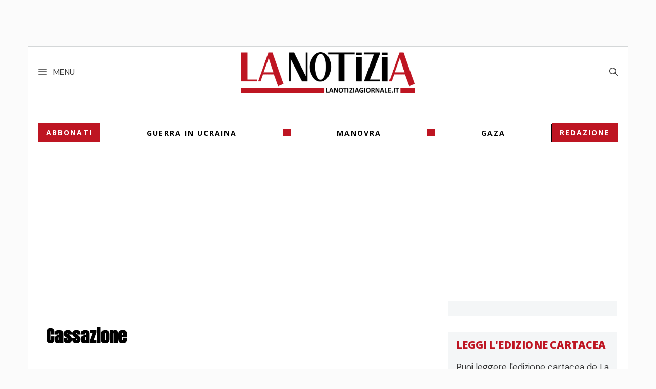

--- FILE ---
content_type: application/javascript
request_url: https://cdn.exmarketplace.com/bidder/ivext.min.js
body_size: -31
content:
(function () {
  window.browserVersion = '130';
  window.safariBrowserVersion = '10';
  window.blockedAgents = ["Schok Volt","UMX"];
})();


--- FILE ---
content_type: application/javascript
request_url: https://cdn.exmarketplace.com/bidder/lanotiziagiornale/lanotiziagiornale.dfp.min.js
body_size: 33235
content:
(()=>{var __webpack_modules__={4:(e,t,n)=>{"use strict";n.d(t,{o:()=>a});const a=e=>{let t=new URL(window.location).searchParams.get(e);return null!==t?t:"false"}},40:function(e,t,n){var a,i;a=function(e){"use strict";var t,n,a={template:"[%t] %l:",levelFormatter:function(e){return e.toUpperCase()},nameFormatter:function(e){return e||"root"},timestampFormatter:function(e){return e.toTimeString().replace(/.*(\d{2}:\d{2}:\d{2}).*/,"$1")},format:void 0},i={},o={reg:function(e){if(!e||!e.getLogger)throw new TypeError("Argument is not a root logger");t=e},apply:function(e,n){if(!e||!e.setLevel)throw new TypeError("Argument is not a logger");var o=e.methodFactory,r=e.name||"",s=i[r]||i[""]||a;return i[r]||(e.methodFactory=function(e,t,n){var a=o(e,t,n),s=i[n]||i[""],l=-1!==s.template.indexOf("%t"),d=-1!==s.template.indexOf("%l"),c=-1!==s.template.indexOf("%n");return function(){for(var t="",o=arguments.length,p=Array(o),u=0;u<o;u++)p[u]=arguments[u];if(r||!i[n]){var g=s.timestampFormatter(new Date),m=s.levelFormatter(e),f=s.nameFormatter(n);s.format?t+=s.format(m,f,g):(t+=s.template,l&&(t=t.replace(/%t/,g)),d&&(t=t.replace(/%l/,m)),c&&(t=t.replace(/%n/,f))),p.length&&"string"==typeof p[0]?p[0]=t+" "+p[0]:p.unshift(t)}a.apply(void 0,p)}}),(n=n||{}).template&&(n.format=void 0),i[r]=function(e){for(var t,n=1,a=arguments.length;n<a;n++)for(t in arguments[n])Object.prototype.hasOwnProperty.call(arguments[n],t)&&(e[t]=arguments[n][t]);return e}({},s,n),e.setLevel(e.getLevel()),t||e.warn("It is necessary to call the function reg() of loglevel-plugin-prefix before calling apply. From the next release, it will throw an error. See more: https://github.com/kutuluk/loglevel-plugin-prefix/blob/master/README.md"),e}};return e&&(n=e.prefix,o.noConflict=function(){return e.prefix===o&&(e.prefix=n),o}),o},void 0===(i=a.call(t,n,t,e))||(e.exports=i)},56:(e,t,n)=>{"use strict";e.exports=function(e){var t=n.nc;t&&e.setAttribute("nonce",t)}},72:e=>{"use strict";var t=[];function n(e){for(var n=-1,a=0;a<t.length;a++)if(t[a].identifier===e){n=a;break}return n}function a(e,a){for(var o={},r=[],s=0;s<e.length;s++){var l=e[s],d=a.base?l[0]+a.base:l[0],c=o[d]||0,p="".concat(d," ").concat(c);o[d]=c+1;var u=n(p),g={css:l[1],media:l[2],sourceMap:l[3],supports:l[4],layer:l[5]};if(-1!==u)t[u].references++,t[u].updater(g);else{var m=i(g,a);a.byIndex=s,t.splice(s,0,{identifier:p,updater:m,references:1})}r.push(p)}return r}function i(e,t){var n=t.domAPI(t);return n.update(e),function(t){if(t){if(t.css===e.css&&t.media===e.media&&t.sourceMap===e.sourceMap&&t.supports===e.supports&&t.layer===e.layer)return;n.update(e=t)}else n.remove()}}e.exports=function(e,i){var o=a(e=e||[],i=i||{});return function(e){e=e||[];for(var r=0;r<o.length;r++){var s=n(o[r]);t[s].references--}for(var l=a(e,i),d=0;d<o.length;d++){var c=n(o[d]);0===t[c].references&&(t[c].updater(),t.splice(c,1))}o=l}}},113:e=>{"use strict";e.exports=function(e,t){if(t.styleSheet)t.styleSheet.cssText=e;else{for(;t.firstChild;)t.removeChild(t.firstChild);t.appendChild(document.createTextNode(e))}}},142:(e,t,n)=>{"use strict";n.d(t,{A:()=>s});var a=n(328),i=n.n(a),o=n(601),r=n.n(o)()(i());r.push([e.id,"#anchor-ad-wrapper {\n  flex-direction: column;\n  align-items: center;\n  justify-content: center;\n  position: fixed;\n  z-index: 2147483647 !important;\n  width: 100%;\n  border: none;\n  transform: translateY(110%) translateZ(0);\n  filter: drop-shadow(0px 0px 2px #484848);\n  pointer-events: none;\n}\n\n#anchor-ad-container {\n  background: white;\n  width: 100%;\n  height: 100%;\n  display: flex;\n  justify-content: center;\n  align-items: center;\n}\n\n#anchor-ad {\n  pointer-events: auto;\n  z-index: 10;\n}\n\n#advertisement {\n  color: gray;\n  font-size: small;\n  z-index: 1;\n  position: absolute;\n  margin: 0 auto;\n  font-weight: 800;\n}\n\n#anchor-control {\n  z-index: 10;\n  background: white;\n  margin: 0;\n  padding: 0;\n  border: none;\n  border-radius: 0px;\n  display: flex;\n  align-items: center;\n  justify-content: center;\n  width: 30px;\n  height: 30px;\n  pointer-events: auto;\n  cursor: pointer;\n  transition: background-color 0.1s ease, box-shadow 0.1s ease, transform 0.1s ease;\n}\n\n#anchor-control:hover {\n  background-color: #d7d7dc;\n}\n\n#anchor-control:active {\n  background-color: #c5c5c9;\n  box-shadow: inset 0 4px 8px rgba(0, 0, 0, 0.3);\n  transform: scale(0.98);\n}\n\n#anchor-control svg {\n  width: 25px;\n  cursor: pointer;\n}\n\n.transition-out-slow {\n  transition: transform 0.6s linear;\n}\n\n.transition-in-fast-anchor {\n  transition: transform 0.5s linear;\n}\n\n#anchor-ad-wrapper-exmp-test{\n  border: none;\n}\n",""]);const s=r},197:e=>{"use strict";e.exports=JSON.parse('{"version":"5.27","global":{"debug":false,"viewCss":{"css":false,"view":[]}},"pre_execution":{"domain_check":{"enabled":false,"id":0,"hostname":"","excluded_domains":[]},"consent_management":{"enabled":true,"tcf_check_frequency":100,"tcf_check_timeout":5000},"ivt_filters":{"select":"None","protectedMedia":{"filtering":{"enabled":false,"timeout":1500,"tags":[],"make_result_available":false},"monitoring":{"enabled":false,"coverage":15,"make_result_available":false}},"escalated":{"enableLogs":false,"mandatoryParameters":{"riskScore":50,"pixelId":"CBKw43pbzlhID"},"optionalParameters":{"customParamOne":"","customParamTwo":"","customParamThree":"","customParamFour":""}}},"id_hub":{"enabled":false}},"execution":{"data_module":{"classifly":{"enabled":true},"liveramp":{"enabled":false,"src":"https://ats-wrapper.privacymanager.io/ats-modules/bb87b9d2-05fd-4a63-b911-4fd9e4418430/ats.js"}},"prebid":{"enabled":true,"prebidDocs":"https://docs.prebid.org/download.html","uploadFile":"","source":"https://cdn.exmarketplace.com/bidder/prebid/prebid_EMP.js","auctionTimeout":1500,"config":{"debug":false,"bidderTimeout":1200,"timeoutBuffer":400,"enableSendAllBids":true,"priceGranularity":"dense","s2sConfig":{"enabled":false,"accountId":"1","bidders":[],"endpoint":"https://hbserver.exmarketplace.com/openrtb2/auction","syncEndpoint":"https://hbserver.exmarketplace.com/cookie_sync","timeout":1000},"consentManagement":{"gdpr":{"cmpApi":"iab","timeout":5000,"defaultGdprScope":true}},"schain":{"validation":"strict","config":{"ver":"1.0","complete":1,"nodes":[{"asi":"ExMarketplace.com","sid":"784","hp":1}]}},"userSync":{"filterSettings":{"iframe":{"bidders":["improvedigital","ogury","onetag","smartadserver","rubicon","ix","pubmatic"],"filter":"include"}},"userSettings":{"ramp_id":{"enabled":false,"name":"identityLink","params":{"pid":"","notUse3P":false},"storage":{"type":"cookie","name":"idl_env","expires":15,"refreshInSeconds":1800}},"pair_id":{"enabled":false,"name":"pairId","params":{"liveramp":{"storageKey":"_lr_pairId"}}}},"syncDelay":3000}},"cpm_adjustments":[],"simple_ads":{"enabled":false},"bidders":{"ix":{"enabled":true,"bids":[{"enabled":true,"ad_unit_path":"/42150330,87982220/lanotiziagiornale/lanotiziagiornale_articles/lanotiziagiornale__articles_masthead","desktop":{"siteId":"1149308"},"mobile":{"siteId":"1149314"}},{"enabled":true,"ad_unit_path":"/42150330,87982220/lanotiziagiornale/lanotiziagiornale_categories/lanotiziagiornale_categories_masthead","desktop":{"siteId":"1149308"},"mobile":{"siteId":"1149314"}},{"enabled":true,"ad_unit_path":"/42150330,87982220/lanotiziagiornale/lanotiziagiornale_home/lanotiziagiornale_home_masthead","desktop":{"siteId":"1149308"},"mobile":{"siteId":"1149314"}},{"enabled":true,"ad_unit_path":"/42150330,87982220/lanotiziagiornale/lanotiziagiornale_articles/lanotiziagiornale_articles_infinite","desktop":{"siteId":"1149309"},"mobile":{"siteId":"1149315"}},{"enabled":true,"ad_unit_path":"/42150330,87982220/lanotiziagiornale/lanotiziagiornale_articles/lanotiziagiornale_articles_sidebar1","desktop":{"siteId":"1149310"},"mobile":{"siteId":""}},{"enabled":true,"ad_unit_path":"/42150330,87982220/lanotiziagiornale/lanotiziagiornale_articles/lanotiziagiornale_articles_sidebar2","desktop":{"siteId":"1149310"},"mobile":{"siteId":""}},{"enabled":true,"ad_unit_path":"/42150330,87982220/lanotiziagiornale/lanotiziagiornale_floorad","desktop":{"siteId":"1149311"},"mobile":{"siteId":"1149316"}},{"enabled":true,"ad_unit_path":"/42150330,87982220/lanotiziagiornale/lanotiziagiornale_introad","desktop":{"siteId":"1149313"},"mobile":{"siteId":"1149317"}}]},"appnexus":{"enabled":false,"bids":[]},"onetag":{"enabled":true,"bids":[{"enabled":true,"ad_unit_path":"/42150330,87982220/lanotiziagiornale/lanotiziagiornale_articles/lanotiziagiornale__articles_masthead","pubId":"75240cc082f9d16"},{"enabled":true,"ad_unit_path":"/42150330,87982220/lanotiziagiornale/lanotiziagiornale_articles/lanotiziagiornale_articles_sidebar1","pubId":"75240cc082f9d16"},{"enabled":true,"ad_unit_path":"/42150330,87982220/lanotiziagiornale/lanotiziagiornale_articles/lanotiziagiornale_articles_sidebar2","pubId":"75240cc082f9d16"},{"enabled":true,"ad_unit_path":"/42150330,87982220/lanotiziagiornale/lanotiziagiornale_home/lanotiziagiornale_home_masthead","pubId":"75240cc082f9d16"},{"enabled":true,"ad_unit_path":"/42150330,87982220/lanotiziagiornale/lanotiziagiornale_articles/lanotiziagiornale_articles_infinite","pubId":"75240cc082f9d16"}]},"pubmatic":{"enabled":false,"bids":[]},"pubmatic_apex":{"enabled":true,"bids":[{"enabled":true,"ad_unit_path":"/42150330,87982220/lanotiziagiornale/lanotiziagiornale_articles/lanotiziagiornale__articles_masthead","publisherId":"161546","adSlot":"6877076"},{"enabled":true,"ad_unit_path":"/42150330,87982220/lanotiziagiornale/lanotiziagiornale_home/lanotiziagiornale_home_masthead","publisherId":"161546","adSlot":"6877073"},{"enabled":true,"ad_unit_path":"/42150330,87982220/lanotiziagiornale/lanotiziagiornale_categories/lanotiziagiornale_categories_masthead","publisherId":"161546","adSlot":"6877078"},{"enabled":true,"ad_unit_path":"/42150330,87982220/lanotiziagiornale/lanotiziagiornale_articles/lanotiziagiornale_articles_sidebar1","publisherId":"161546","adSlot":"6877074"},{"enabled":true,"ad_unit_path":"/42150330,87982220/lanotiziagiornale/lanotiziagiornale_articles/lanotiziagiornale_articles_sidebar2","publisherId":"161546","adSlot":"6877075"},{"enabled":true,"ad_unit_path":"/42150330,87982220/lanotiziagiornale/lanotiziagiornale_articles/lanotiziagiornale_articles_infinite","publisherId":"161546","adSlot":"6877077"}]},"yahoossp":{"enabled":false,"bids":[{"enabled":true,"ad_unit_path":"/42150330,87982220/lanotiziagiornale/lanotiziagiornale_home/lanotiziagiornale_home_masthead","desktop":{"dcn":"8a969963018383eb5421f4bb76c10134","pos":"8a969963018383eb5421f4c1d9e3013f"},"mobile":{"dcn":"8a969963018383eb5421f4bb76c10134","pos":"8a96949f018383eb50c4f4c1dbb30120"}},{"enabled":true,"ad_unit_path":"/42150330,87982220/lanotiziagiornale/lanotiziagiornale_home/lanotiziagiornale_home_infeed_1","desktop":{"dcn":"8a969963018383eb5421f4bb76c10134","pos":"8a96949f018383eb50c4f4c1cf0a011e"},"mobile":{"dcn":"8a969963018383eb5421f4bb76c10134","pos":"8a9690a0018383eb4ccff4c1d0df0117"}},{"enabled":true,"ad_unit_path":"/42150330,87982220/lanotiziagiornale/lanotiziagiornale_home/lanotiziagiornale_home_infeed_2","desktop":{"dcn":"8a969963018383eb5421f4bb76c10134","pos":"8a969963018383eb5421f4c1d2aa013d"},"mobile":{"dcn":"8a969963018383eb5421f4bb76c10134","pos":"8a96949f018383eb50c4f4c1d477011f"}},{"enabled":true,"ad_unit_path":"/42150330,87982220/lanotiziagiornale/lanotiziagiornale_home/lanotiziagiornale_home_infeed_3","desktop":{"dcn":"8a969963018383eb5421f4bb76c10134","pos":"8a9690a0018383eb4ccff4c1d6590118"},"mobile":{"dcn":"8a969963018383eb5421f4bb76c10134","pos":"8a969963018383eb5421f4c1d824013e"}},{"enabled":true,"ad_unit_path":"/42150330,87982220/lanotiziagiornale/lanotiziagiornale_categories/lanotiziagiornale_categories_masthead","desktop":{"dcn":"8a969963018383eb5421f4bb76c10134","pos":"8a96949f018383eb50c4f4c1c30e011b"},"mobile":{"dcn":"8a969963018383eb5421f4bb76c10134","pos":"8a9690a0018383eb4ccff4c1c4c20116"}},{"enabled":true,"ad_unit_path":"/42150330,87982220/lanotiziagiornale/lanotiziagiornale_articles/lanotiziagiornale__articles_masthead","desktop":{"dcn":"8a969963018383eb5421f4bb76c10134","pos":"8a96949f018383eb50c4f4c1c678011c"},"mobile":{"dcn":"8a969963018383eb5421f4bb76c10134","pos":"8a969963018383eb5421f4c1c82c013a"}},{"enabled":true,"ad_unit_path":"/42150330,87982220/lanotiziagiornale/lanotiziagiornale_articles/lanotiziagiornale_articles_sidebar1","desktop":{"dcn":"8a969963018383eb5421f4bb76c10134","pos":"8a96949f018383eb50c4f4c1c9e5011d"},"mobile":{"dcn":"8a969963018383eb5421f4bb76c10134","pos":"8a969963018383eb5421f4c1cb97013b"}},{"enabled":true,"ad_unit_path":"/42150330,87982220/lanotiziagiornale/lanotiziagiornale_articles/lanotiziagiornale_articles_sidebar2","desktop":{"dcn":"8a969963018383eb5421f4bb76c10134","pos":"8a969963018383eb5421f4c1cd48013c"},"mobile":{"dcn":"","pos":""}},{"enabled":true,"ad_unit_path":"/42150330,87982220/lanotiziagiornale/lanotiziagiornale_articles/lanotiziagiornale_articles_infinite","desktop":{"dcn":"8a969963018383eb5421f4bb76c10134","pos":"8a969963018383eb5421f4c1e2010141"},"mobile":{"dcn":"8a969963018383eb5421f4bb76c10134","pos":"8a96949f018383eb50c4f4c1e3e30122"}},{"enabled":false,"ad_unit_path":"/42150330,87982220/lanotiziagiornale/lanotiziagiornale_floorad","desktop":{"dcn":"8a969963018383eb5421f4bb76c10134","pos":"8a969963018383eb5421f4c1dd770140"},"mobile":{"dcn":"8a969963018383eb5421f4bb76c10134","pos":"8a96949f018383eb50c4f4c1df680121"}}]},"smartadserver":{"enabled":true,"bids":[{"enabled":true,"ad_unit_path":"/42150330,87982220/lanotiziagiornale/lanotiziagiornale_articles/lanotiziagiornale__articles_masthead","siteId":487469,"pageId":1528046,"formatId":108941},{"enabled":true,"ad_unit_path":"/42150330,87982220/lanotiziagiornale/lanotiziagiornale_articles/lanotiziagiornale_articles_sidebar1","siteId":487469,"pageId":1528046,"formatId":108941},{"enabled":true,"ad_unit_path":"/42150330,87982220/lanotiziagiornale/lanotiziagiornale_articles/lanotiziagiornale_articles_sidebar2","siteId":487469,"pageId":1528046,"formatId":108941},{"enabled":true,"ad_unit_path":"/42150330,87982220/lanotiziagiornale/lanotiziagiornale_home/lanotiziagiornale_home_masthead","siteId":487469,"pageId":1528046,"formatId":108941},{"enabled":true,"ad_unit_path":"/42150330,87982220/lanotiziagiornale/lanotiziagiornale_articles/lanotiziagiornale_articles_infinite","siteId":487469,"pageId":1528046,"formatId":108941},{"enabled":true,"ad_unit_path":"/42150330,87982220/lanotiziagiornale/lanotiziagiornale_skin","siteId":697306,"pageId":2059585,"formatId":141174}]},"adpone":{"enabled":false,"bids":[]},"improvedigital":{"enabled":true,"bids":[{"enabled":true,"ad_unit_path":"/42150330,87982220/lanotiziagiornale/lanotiziagiornale_categories/lanotiziagiornale_categories_masthead","desktop":{"placementId":"22848873","publisherId":"1842"},"mobile":{"placementId":"22848882","publisherId":"1842"}},{"enabled":true,"ad_unit_path":"/42150330,87982220/lanotiziagiornale/lanotiziagiornale_articles/lanotiziagiornale__articles_masthead","desktop":{"placementId":"22848874","publisherId":"1842"},"mobile":{"placementId":"22848883","publisherId":"1842"}},{"enabled":true,"ad_unit_path":"/42150330,87982220/lanotiziagiornale/lanotiziagiornale_articles/lanotiziagiornale_articles_sidebar1","desktop":{"placementId":"22848875","publisherId":"1842"},"mobile":{"placementId":"22848884","publisherId":"1842"}},{"enabled":true,"ad_unit_path":"/42150330,87982220/lanotiziagiornale/lanotiziagiornale_articles/lanotiziagiornale_articles_sidebar2","desktop":{"placementId":"22848876","publisherId":"1842"},"mobile":{"placementId":"","publisherId":""}},{"enabled":true,"ad_unit_path":"/42150330,87982220/lanotiziagiornale/lanotiziagiornale_home/lanotiziagiornale_home_infeed_1","desktop":{"placementId":"22848877","publisherId":"1842"},"mobile":{"placementId":"22848885","publisherId":"1842"}},{"enabled":true,"ad_unit_path":"/42150330,87982220/lanotiziagiornale/lanotiziagiornale_home/lanotiziagiornale_home_infeed_2","desktop":{"placementId":"22848878","publisherId":"1842"},"mobile":{"placementId":"22848886","publisherId":"1842"}},{"enabled":true,"ad_unit_path":"/42150330,87982220/lanotiziagiornale/lanotiziagiornale_home/lanotiziagiornale_home_infeed_3","desktop":{"placementId":"22848879","publisherId":"1842"},"mobile":{"placementId":"22848879","publisherId":"1842"}},{"enabled":true,"ad_unit_path":"/42150330,87982220/lanotiziagiornale/lanotiziagiornale_home/lanotiziagiornale_home_masthead","desktop":{"placementId":"22848880","publisherId":"1842"},"mobile":{"placementId":"22848888","publisherId":"1842"}},{"enabled":false,"ad_unit_path":"/42150330,87982220/lanotiziagiornale/lanotiziagiornale_floorad","desktop":{"placementId":"22848881","publisherId":""},"mobile":{"placementId":"22848889","publisherId":""}},{"enabled":true,"ad_unit_path":"/42150330,87982220/lanotiziagiornale/lanotiziagiornale_articles/lanotiziagiornale_articles_infinite","desktop":{"placementId":"23275421","publisherId":"1842"},"mobile":{"placementId":"23275422","publisherId":"1842"}}]},"ogury":{"enabled":true,"bids":[{"enabled":true,"ad_unit_path":"/42150330,87982220/lanotiziagiornale/lanotiziagiornale_floorad","assetKey":"OGY-8D4B0D0AF78E","desktopAdUnitId":"","mobileAdUnitId":"574de4ac-6285-4179-a389-10b3091cfbe3","device":"mobile"},{"enabled":true,"ad_unit_path":"/42150330,87982220/lanotiziagiornale/lanotiziagiornale_articles/lanotiziagiornale__articles_masthead","assetKey":"","desktopAdUnitId":"wd-hb-stdb-lanoti-exmar-rzbfpes6zvet","mobileAdUnitId":"wm-hb-stdb-lanoti-exmar-n1wa03m3fnat","device":"both"},{"enabled":true,"ad_unit_path":"/42150330,87982220/lanotiziagiornale/lanotiziagiornale_home/lanotiziagiornale_home_masthead","assetKey":"","desktopAdUnitId":"wd-hb-stdb-lanoti-exmar-rzbfpes6zvet","mobileAdUnitId":"wm-hb-stdb-lanoti-exmar-n1wa03m3fnat","device":"both"},{"enabled":true,"ad_unit_path":"/42150330,87982220/lanotiziagiornale/lanotiziagiornale_categories/lanotiziagiornale_categories_masthead","assetKey":"","desktopAdUnitId":"wd-hb-stdb-lanoti-exmar-rzbfpes6zvet","mobileAdUnitId":"wm-hb-stdb-lanoti-exmar-n1wa03m3fnat","device":"both"},{"enabled":true,"ad_unit_path":"/42150330,87982220/lanotiziagiornale/lanotiziagiornale_articles/lanotiziagiornale_articles_sidebar1","assetKey":"","desktopAdUnitId":"wd-hb-stdb-lanoti-exmar-rzbfpes6zvet","mobileAdUnitId":"","device":"desktop"},{"enabled":true,"ad_unit_path":"/42150330,87982220/lanotiziagiornale/lanotiziagiornale_articles/lanotiziagiornale_articles_sidebar2","assetKey":"","desktopAdUnitId":"wd-hb-stdb-lanoti-exmar-rzbfpes6zvet","mobileAdUnitId":"","device":"desktop"},{"enabled":true,"ad_unit_path":"/42150330,87982220/lanotiziagiornale/lanotiziagiornale_articles/lanotiziagiornale_articles_infinite","assetKey":"","desktopAdUnitId":"wd-hb-stdb-lanoti-exmar-rzbfpes6zvet","mobileAdUnitId":"wm-hb-stdb-lanoti-exmar-n1wa03m3fnat","device":"both"},{"enabled":true,"ad_unit_path":"/42150330,87982220/lanotiziagiornale/lanotiziagiornale_introad","assetKey":"","desktopAdUnitId":"wd-hb-stdb-lanoti-exmar-rzbfpes6zvet","mobileAdUnitId":"wm-hb-stdb-lanoti-exmar-n1wa03m3fnat","device":"both"}]},"teads":{"enabled":false,"bids":[]},"seedtag":{"enabled":false,"bids":[]},"rubicon":{"enabled":true,"bids":[{"enabled":true,"ad_unit_path":"/42150330,87982220/lanotiziagiornale/lanotiziagiornale_articles/lanotiziagiornale__articles_masthead","accountId":22388,"siteId":570480,"zoneId":3606876},{"enabled":true,"ad_unit_path":"/42150330,87982220/lanotiziagiornale/lanotiziagiornale_articles/lanotiziagiornale_articles_sidebar1","accountId":22388,"siteId":570480,"zoneId":3606888},{"enabled":true,"ad_unit_path":"/42150330,87982220/lanotiziagiornale/lanotiziagiornale_articles/lanotiziagiornale_articles_sidebar2","accountId":22388,"siteId":570480,"zoneId":3606888},{"enabled":true,"ad_unit_path":"/42150330,87982220/lanotiziagiornale/lanotiziagiornale_home/lanotiziagiornale_home_masthead","accountId":22388,"siteId":570480,"zoneId":3606876},{"enabled":true,"ad_unit_path":"/42150330,87982220/lanotiziagiornale/lanotiziagiornale_home/lanotiziagiornale_home_infeed_1","accountId":22388,"siteId":570480,"zoneId":3606866},{"enabled":true,"ad_unit_path":"/42150330,87982220/lanotiziagiornale/lanotiziagiornale_home/lanotiziagiornale_home_infeed_2","accountId":22388,"siteId":570480,"zoneId":3606866},{"enabled":true,"ad_unit_path":"/42150330,87982220/lanotiziagiornale/lanotiziagiornale_home/lanotiziagiornale_home_infeed_3","accountId":22388,"siteId":570480,"zoneId":3606866},{"enabled":true,"ad_unit_path":"/42150330,87982220/lanotiziagiornale/lanotiziagiornale_home/lanotiziagiornale_home_infeed_4","accountId":22388,"siteId":570480,"zoneId":3606866},{"enabled":true,"ad_unit_path":"/42150330,87982220/lanotiziagiornale/lanotiziagiornale_floorad","accountId":22388,"siteId":570480,"zoneId":3606880},{"enabled":true,"ad_unit_path":"/42150330,87982220/lanotiziagiornale/lanotiziagiornale_introad","accountId":22388,"siteId":570480,"zoneId":3606912},{"enabled":true,"ad_unit_path":"/42150330,87982220/lanotiziagiornale/lanotiziagiornale_articles/lanotiziagiornale_articles_infinite","accountId":22388,"siteId":570480,"zoneId":3606864},{"enabled":true,"ad_unit_path":"/42150330,87982220/lanotiziagiornale/lanotiziagiornale_skin","accountId":22388,"siteId":570480,"zoneId":3745310}]},"rtbhouse":{"enabled":false,"bids":[]},"relevantdigital":{"enabled":false,"bids":[]},"richaudience":{"enabled":false,"bids":[]},"invibes":{"enabled":false,"bids":[]},"sublime":{"enabled":false,"sublimeScript":"","bids":[]},"missena":{"enabled":false,"bids":[]},"equativ":{"enabled":false,"bids":[]},"nativery":{"enabled":false,"bids":[]},"sovrn":{"enabled":false,"bids":[]}}},"amazon_uam":{"enabled":false},"page_level_targeting":{"enabled":true,"dynamic":{"key_1":{"key":"subid","source":"page","default_value":"default","url_key":"src","page_key":"exmp_category_key"},"key_2":{"key":"","source":"url","default_value":"","url_key":"src","page_key":"exmp_category_key"},"key_3":{"key":"","source":"url","default_value":"","url_key":"src","page_key":"exmp_category_key"},"key_4":{"key":"","source":"url","default_value":"","url_key":"src","page_key":"exmp_category_key"}},"static":[]},"ad_units":{"standard":{"enabled":true,"lazy_loading":{"enabled":false,"fetch_margin_percent":300,"render_margin_percent":150,"mobile_scaling":2},"sticky_positioning":{"top_offset":{"mobile":"50px","desktop":"60px"},"sticky_element":"slot","parent_identifier":""},"units":[{"enabled":true,"id":0,"name":"/42150330,87982220/lanotiziagiornale/lanotiziagiornale_articles/lanotiziagiornale__articles_masthead","sticky":true,"addSponsorDesc":false,"mappings":{"desktop":[[1,1],[970,90],[728,90],[970,250]],"mobile":[[360,150],[360,100],[360,50],[320,100],[320,50],[300,100],[300,50],[150,150]]},"targeting":[],"revive":{"zone_id":0}},{"enabled":true,"id":1,"name":"/42150330,87982220/lanotiziagiornale/lanotiziagiornale_articles/lanotiziagiornale_articles_sidebar1","sticky":true,"addSponsorDesc":false,"mappings":{"desktop":[[1,1],[300,250],[300,300],[300,600],"fluid"],"mobile":[[1,1],[300,250],[300,600],[320,100]]},"targeting":[],"revive":{"zone_id":0}},{"enabled":true,"id":2,"name":"/42150330,87982220/lanotiziagiornale/lanotiziagiornale_articles/lanotiziagiornale_articles_sidebar2","sticky":false,"addSponsorDesc":false,"mappings":{"desktop":[[1,1],[300,250],[300,300],[300,600],"fluid"],"mobile":[[300,600],[300,250]]},"targeting":[],"revive":{"zone_id":0}},{"enabled":true,"id":5,"name":"/42150330,87982220/lanotiziagiornale/lanotiziagiornale_categories/lanotiziagiornale_categories_masthead","sticky":true,"addSponsorDesc":false,"mappings":{"desktop":[[1,1],[970,90],[728,90],[970,250]],"mobile":[]},"targeting":[],"revive":{"zone_id":0}},{"enabled":true,"id":7,"name":"/42150330,87982220/lanotiziagiornale/lanotiziagiornale_categories/lanotiziagiornale_categories_sidebar2","sticky":false,"addSponsorDesc":false,"mappings":{"desktop":[],"mobile":["fluid"]},"targeting":[],"revive":{"zone_id":0}},{"enabled":true,"id":8,"name":"/42150330,87982220/lanotiziagiornale/lanotiziagiornale_categories/lanotiziagiornale_categories_sidebar3","sticky":false,"addSponsorDesc":false,"mappings":{"desktop":[],"mobile":["fluid"]},"targeting":[],"revive":{"zone_id":0}},{"enabled":true,"id":9,"name":"/42150330,87982220/lanotiziagiornale/lanotiziagiornale_categories/lanotiziagiornale_categories_sidebar4","sticky":false,"addSponsorDesc":false,"mappings":{"desktop":[[1,1],[300,250],[300,300],[300,600]],"mobile":["fluid"]},"targeting":[],"revive":{"zone_id":0}},{"enabled":true,"id":10,"name":"/42150330,87982220/lanotiziagiornale/lanotiziagiornale_home/lanotiziagiornale_home_masthead","sticky":true,"addSponsorDesc":false,"mappings":{"desktop":[[1,1],[970,90],[728,90],[970,250]],"mobile":[[360,150],[360,100],[360,50],[320,100],[320,50],[300,100],[300,50],[150,150],[1,1],"fluid"]},"targeting":[],"revive":{"zone_id":0}},{"enabled":true,"id":11,"name":"/42150330,87982220/lanotiziagiornale/lanotiziagiornale_home/lanotiziagiornale_home_sidebar1","sticky":false,"addSponsorDesc":false,"mappings":{"desktop":[[1,1],[300,250],[300,300],[300,600]],"mobile":[]},"targeting":[],"revive":{"zone_id":0}},{"enabled":true,"id":12,"name":"/42150330,87982220/lanotiziagiornale/lanotiziagiornale_home/lanotiziagiornale_home_sidebar2","sticky":false,"addSponsorDesc":false,"mappings":{"desktop":[[1,1],[300,250],[300,300],[300,600]],"mobile":[]},"targeting":[],"revive":{"zone_id":0}},{"enabled":true,"id":13,"name":"/42150330,87982220/lanotiziagiornale/lanotiziagiornale_home/lanotiziagiornale_home_sidebar3","sticky":false,"addSponsorDesc":false,"mappings":{"desktop":[],"mobile":[]},"targeting":[],"revive":{"zone_id":0}},{"enabled":true,"id":14,"name":"/42150330,87982220/lanotiziagiornale/lanotiziagiornale_home/lanotiziagiornale_home_sidebar4","sticky":false,"addSponsorDesc":false,"mappings":{"desktop":[[1,1],[300,250],[300,300],[300,600]],"mobile":[]},"targeting":[],"revive":{"zone_id":0}},{"enabled":true,"id":15,"name":"/42150330,87982220/lanotiziagiornale/lanotiziagiornale_home/lanotiziagiornale_home_infeed_1","sticky":true,"addSponsorDesc":false,"mappings":{"desktop":[[1,1],[300,250],"fluid",[728,90],[336,280],[360,300],[442,250]],"mobile":[[1,1],[360,300],[360,100],[360,50],[336,280],[320,100],[320,50],[300,250],"fluid",[320,181]]},"targeting":[],"revive":{"zone_id":0}},{"enabled":true,"id":16,"name":"/42150330,87982220/lanotiziagiornale/lanotiziagiornale_home/lanotiziagiornale_home_infeed_2","sticky":true,"addSponsorDesc":false,"mappings":{"desktop":[[1,1],[300,250],"fluid",[442,250]],"mobile":[[1,1],[360,300],[360,100],[360,50],[336,280],[320,100],[320,50],[300,250],"fluid",[320,181]]},"targeting":[],"revive":{"zone_id":0}},{"enabled":true,"id":17,"name":"/42150330,87982220/lanotiziagiornale/lanotiziagiornale_home/lanotiziagiornale_home_infeed_3","sticky":true,"addSponsorDesc":false,"mappings":{"desktop":[[1,1],[300,250],"fluid",[442,250]],"mobile":[[300,250],[300,300],[320,250],[360,100],[320,181],[320,100]]},"targeting":[],"revive":{"zone_id":0}},{"enabled":true,"id":18,"name":"/42150330,87982220/lanotiziagiornale/lanotiziagiornale_home/lanotiziagiornale_home_infeed_4","sticky":true,"addSponsorDesc":false,"mappings":{"desktop":[[1,1],[300,250],"fluid",[442,250]],"mobile":[[300,250],[300,300],[320,250],[360,100],[320,181],[320,100]]},"targeting":[],"revive":{"zone_id":0}},{"enabled":true,"id":19,"name":"/42150330,87982220/lanotiziagiornale/lanotiziagiornale_footer_video","sticky":false,"addSponsorDesc":false,"mappings":{"desktop":[[1,1],[300,250]],"mobile":[[1,1],[300,250]]},"targeting":[],"revive":{"zone_id":0}},{"enabled":false,"id":20,"name":"/42150330,87982220/lanotiziagiornale/lanotiziagiornale_skin","sticky":false,"addSponsorDesc":false,"mappings":{"desktop":[[1,1]],"mobile":[]},"targeting":[],"revive":{"zone_id":0}},{"enabled":false,"id":21,"name":"/42150330,87982220/lanotiziagiornale/lanotiziagiornale_articles/lanotiziagiornale_articles_widget","sticky":false,"addSponsorDesc":false,"mappings":{"desktop":["fluid"],"mobile":["fluid"]},"targeting":[],"revive":{"zone_id":0}},{"enabled":true,"id":22,"name":"/42150330,87982220/lanotiziagiornale/lanotiziagiornale_home/lanotiziagiornale_home_sidebar_top","sticky":false,"addSponsorDesc":false,"mappings":{"desktop":[[1,1],[300,250],[300,300],[300,600]],"mobile":[]},"targeting":[],"revive":{"zone_id":0}},{"enabled":true,"id":23,"name":"/42150330,87982220/lanotiziagiornale/lanotiziagiornale_home/lanotiziagiornale_home_infeed_top","sticky":false,"addSponsorDesc":false,"mappings":{"desktop":[],"mobile":[]},"targeting":[],"revive":{"zone_id":0}},{"enabled":true,"id":24,"name":"/42150330,87982220/lanotiziagiornale/lanotiziagiornale_articles/lanotiziagiornale_articles_sidebar_top","sticky":false,"addSponsorDesc":false,"mappings":{"desktop":[],"mobile":[]},"targeting":[],"revive":{"zone_id":0}},{"enabled":true,"id":25,"name":"/42150330,87982220/lanotiziagiornale/lanotiziagiornale_home/lanotiziagiornale_home_leaderboard","sticky":false,"addSponsorDesc":false,"mappings":{"desktop":[[468,112]],"mobile":[]},"targeting":[],"revive":{"zone_id":0}},{"enabled":true,"id":26,"name":"/42150330,87982220/lanotiziagiornale/lanotiziagiornale_home/lanotiziagiornale_home_sidebar_sticky","sticky":false,"addSponsorDesc":false,"mappings":{"desktop":[[1,1],[300,250],[300,300],[300,600]],"mobile":[]},"targeting":[],"revive":{"zone_id":0}},{"enabled":true,"id":27,"name":"/42150330,87982220/lanotiziagiornale/lanotiziagiornale_articles/lanotiziagiornale_articles_leaderboard","sticky":false,"addSponsorDesc":false,"mappings":{"desktop":[[468,112]],"mobile":[]},"targeting":[],"revive":{"zone_id":0}},{"enabled":true,"id":28,"name":"/42150330,87982220/lanotiziagiornale/lanotiziagiornale_articles/lanotiziagiornale_articles_sidebar_sticky","sticky":false,"addSponsorDesc":false,"mappings":{"desktop":[[1,1],[300,250],[300,300],[300,600]],"mobile":[]},"targeting":[],"revive":{"zone_id":0}},{"enabled":true,"id":29,"name":"/42150330,87982220/lanotiziagiornale/lanotiziagiornale_skin_smart","sticky":false,"addSponsorDesc":false,"mappings":{"desktop":[],"mobile":[]},"targeting":[],"revive":{"zone_id":0}},{"enabled":true,"id":30,"name":"/42150330,87982220/lanotiziagiornale/lanotiziagiornale_home/lanotiziagiornale_home_infeed_5","sticky":true,"addSponsorDesc":false,"mappings":{"desktop":[[1,1],[300,250],"fluid",[442,250]],"mobile":[[300,250],[300,300],[320,250],[360,100],[320,181],[320,100]]},"targeting":[],"revive":{"zone_id":0}},{"enabled":true,"id":31,"name":"/42150330,87982220/lanotiziagiornale/lanotiziagiornale_home/lanotiziagiornale_home_infeed_6","sticky":true,"addSponsorDesc":false,"mappings":{"desktop":[[1,1],[300,250],"fluid",[442,250]],"mobile":[[300,250],[300,300],[320,250],[360,100],[320,181],[320,100]]},"targeting":[],"revive":{"zone_id":0}},{"enabled":true,"id":32,"name":"/42150330,87982220/lanotiziagiornale/lanotiziagiornale_home/lanotiziagiornale_home_infeed_7","sticky":true,"addSponsorDesc":false,"mappings":{"desktop":[[1,1],[300,250],"fluid",[442,250]],"mobile":[[300,250],[300,300],[320,250],[360,100],[320,181],[320,100]]},"targeting":[],"revive":{"zone_id":0}}],"teads_div_insertion":{"enabled":false}},"interstitial":{"enabled":true,"nav_bar":false,"unhide_window":false,"name":"/42150330,87982220/lanotiziagiornale/lanotiziagiornale_interstitial","excluded_keywords":[],"page_keyword_exclusions":[]},"rewarded":{"enabled":false,"name":"","triggers":[],"fontSizes":{"desktop_font_size":{"desktopModalTitle":"30px","desktopModalText":"20px","desktopModalButtons":"15px"},"mobile_font_size":{"mobileModalTitle":"20px","mobileModalText":"15px","mobileModalButtons":"10px"}},"modal":{"logo_url":"","title":"Unlock Content","description":"To unlock the following content, you\'ll need to view a short advertisement.","accept_button_text":"Okay","reject_button_text":"No thanks","button_background_color":"rgb(49, 55, 61)","button_border_radius":"4px","button_font_color":"white","modal_header_background_color":"rgb(33, 37, 41)","modal_close_button_color":"#ffff","modal_content_background_color":"#fefefe","modal_content_font_family":"\'Arial\', sans-serif"},"adFreeViewing":{"ad_free_viewing_trigger":{"enabled":false,"button_text":"Remove Ads","container":""},"ad_free_viewing_anchorAd":{"enabled":false,"buttonText":"Remove Ads","fontSize":"16px"}}},"anchor":{"enabled":true,"name":"/42150330,87982220/lanotiziagiornale/lanotiziagiornale_floorad","mappings":{"desktop":[[970,90],[728,90]],"mobile":[[360,100],[360,50],[320,100],[320,50],[300,100],[360,150]]},"targeting":[],"styles":{"container":{"background":"#ffffff40","color":"#121212"},"ad":{"margin":"5px 0"},"position":"bottom","devices":"both"},"control_buttons":{"type":"nothing","position":"right"},"trigger":{"type":"time","breakpoint":"1000px","delay":1000},"auto_close":{"enabled":false,"delay":5000},"excluded_keywords":[],"page_keyword_exclusions":[],"revive":{"zone_id":0},"adaptive":{"enabled":false,"breakpoint":200,"alignment":"left"},"margins":{"enabled":false,"elements":[],"original_margin":0},"video_overlay_minimize":false},"infinite":{"enabled":false,"name":"","mappings":{"desktop":[],"mobile":[]},"targeting":[],"content_container":"","ad_identifier":".infinite-ad","addSponsorDesc":false,"sticky":false,"revive":{"zone_id":0},"teads_div_insertion":{"enabled":false}},"sideAds":{"enabled":false,"container":"","positionTop":"","footer":"","rightUnit":"","leftUnit":"","spaces":{"bigSpace":300,"smallSpace":100},"mappingsBig":{"desktop":[]},"mappingsSmall":{"desktop":[]},"positions":{"position":"both"},"trigger":{"type":"time","breakpoint":"768","delay":1000},"page_keyword_exclusions":[]},"programmaticIntropage":{"enabled":true,"name":"/42150330,87982220/lanotiziagiornale/lanotiziagiornale_introad","mappings":{"desktop":[[1280,720],[1024,768],[970,250],[640,360],[533,300],"fluid"],"mobile":[[360,600],[300,600],[160,600],[320,480],[300,250],"fluid"]},"trigger":{"type":"time","breakpoint":"1000px","delay":15000,"fluidAd":true},"control_buttons":{"showCountdown":true,"type":"remove","position":"left","delay":5000},"auto_close":{"enabled":true,"hideCountdown":true,"countDown":30,"position":"right"},"styles":{"container":{"background":"#0008","color":"#ffffff"},"ad":{"margin":"5px 0"},"position":"bottom","devices":"both"},"targeting":[],"excluded_keywords":[],"page_keyword_exclusions":[],"revive":{"zone_id":0},"adaptive":{"enabled":false,"breakpoint":150,"alignment":"right"},"margins":{"enabled":false,"elements":[],"original_margin":0}},"skin":{"enabled":true,"methods":"ad unit","ad_unit":{"ad_unit_path":"/42150330,87982220/lanotiziagiornale/lanotiziagiornale_skin","url_keyword_exclusions":[],"page_keyword_exclusions":[]},"ad_type":"Standard Sizes","mappings":{"desktop":[[7,7],[1800,1000],[1,1]],"mobile":[]}}}},"post_execution":{"session_tracking":{"enabled":false,"include_targeting":false,"user_id":"","ad_id":"","tracking_url":"https://exmarketplace.com/RPS/us.php"},"blockthrough":{"enabled":true},"carbon":{"enabled":false},"intropage":{"enabled":false,"ad_unit":{"ad_unit_path":"/42150330,87982220/lanotiziagiornale/lanotiziagiornale_intropage"},"delay":5000,"page_keyword_exclusions":[]},"plus":{"enabled":true,"source":"//get.s-onetag.com/ddf08caf-0ece-4258-86bb-0a755f3fbb4d/tag.min.js"},"refresh":{"enabled":false,"refresh_timer":15},"interval_ads":{"enabled":true,"unit":{"name":"/42150330,87982220/lanotiziagiornale/lanotiziagiornale_articles/lanotiziagiornale_articles_infinite","mappings":{"desktop":[[360,300],[336,280],[300,250],[728,250],[728,90],[533,300],[468,60],[442,250],[1,1],"fluid"],"mobile":[[1,1],[360,300],[360,100],[360,50],[336,280],[320,250],[320,50],[300,300],[300,250],"fluid",[320,181],[320,100]]},"targeting":[],"revive":{"zone_id":0}},"distributionType":"fixed","fixed_distribution_settings":{"interval":1},"even_distribution_settings":{"initial_offset":0,"ad_coverage":20,"max_ads":4},"wordcount_distribution_settings":{"word_limit":100},"ads_container":".single-post .inside-article > .entry-content","infinite_content":{"enabled":true,"parent_container":"main.site-main","ads_container":".exmp-article-body"},"element_tag":"p","insert_position":"beforebegin","excluded_elements":[".firma"],"addSponsorDesc":false,"sticky":true,"teads_div_insertion":{"enabled":false}},"external_scripts":[{"enabled":false,"source":"https://a.teads.tv/page/165849/tag","excluded_keywords":[],"page_keyword_exclusions":[]},{"enabled":true,"source":"https://cdn.exmarketplace.com/bidder/tools/comscore.js","excluded_keywords":[],"page_keyword_exclusions":[]},{"enabled":true,"source":"https://cdn.exmarketplace.com/bidder/blendify/lanotiziagiornale/blendify_lanotiziagiornale.min.js","excluded_keywords":[],"page_keyword_exclusions":[]}]},"destroy_slots":{"enabled":false}}')},263:(e,t,n)=>{"use strict";n.r(t);var a=n(197);const{enabled:i}=a.post_execution.carbon;var o,r,s,l,d,c,p;i&&(o=window,r=document,s="script",l="cca",d=window.location.hostname,o.CustomerConnectAnalytics=l,o[l]=o[l]||function(){(o[l].q=o[l].q||[]).push(arguments)},c=r.createElement(s),p=r.getElementsByTagName(s)[0],c.type="text/javascript",c.async=!0,c.src="//carbon-cdn.ccgateway.net/script?id="+d+"&parentId=f38fc04981",c.onload=function(){},p.parentNode.insertBefore(c,p))},278:(e,t,n)=>{"use strict";n.d(t,{t:()=>a});const a=()=>{const e=window.googletag||{cmd:[]};e.cmd.push(function(){let t=e.pubads().getSlots();t&&(t.forEach(e=>{if("anchor-ad"===e.getSlotElementId()){const e=document.getElementById("anchor-ad-wrapper");e&&e.remove();const t=Array.from(document.querySelectorAll("style")).filter(e=>e.innerHTML.includes("#anchor-ad-wrapper-exmp-test"));t.length>1&&t.slice(1).forEach(e=>{e.remove()})}}),e.destroySlots())})}},328:e=>{"use strict";e.exports=function(e){return e[1]}},396:(e,t,n)=>{"use strict";n.d(t,{A:()=>l});var a=n(197),i=n(515);const o={slots:[],stickyAdSlots:[],slotsWithDesc:[]},r=e=>{const t=a.execution.ad_units.standard,{sticky_element:n,top_offset:i,parent_identifier:o}=t.sticky_positioning,r=document.querySelector(`#${e}`);if(r){let e;if("slot"===n?e=r:"parent"===n&&(e=r.closest(o)),e){let t=window.innerWidth<980?i.mobile:i.desktop;t||="0px",e.style.cssText+=`position: -webkit-sticky; position: sticky; top: ${t};`}}},s=e=>{const t=document.querySelector(`#${e}`),n=document.createElement("div");if(n.classList.add("exmp-slot-desc"),n.textContent="Advertisement",n.style.width="100%",n.style.fontSize="12px",n.style.fontFamily="Arial",n.style.color="#3c3c3c",n.style.textAlign="center",n.style.padding="5px 0px",t){const e=t.parentNode;e.querySelector(".exmp-slot-desc")||e.insertBefore(n,t)}},l={start:()=>{window.exmp_standardAd_slotsReady=!1;const e=a.execution.ad_units.standard,t=e.units;if(e.lazy_loading.enabled){let t=e.lazy_loading;googletag.cmd.push(function(){googletag.pubads().enableLazyLoad({fetchMarginPercent:t.fetch_margin_percent||-1,renderMarginPercent:t.render_margin_percent||-1,mobileScaling:t.mobile_scaling||1})})}o.slots=Array.from(document.querySelectorAll(".gptslot")),googletag.cmd.push(function(){googletag.pubads().addEventListener("slotRenderEnded",e=>{if(!e.isEmpty){let t=e.slot.getSlotElementId();o.stickyAdSlots.includes(t)&&r(t),o.slotsWithDesc.includes(t)&&s(t)}})}),googletag.cmd.push(function(){let n=t.filter(e=>e.enabled);o.slots.forEach((t,r)=>{let s=parseInt(t.dataset.adunitid),l=n.find(e=>e.id===s),d=`gpt-slot-${r}_${s}`,c="",p=e.teads_div_insertion.enabled,u=a.execution.prebid.bidders.teads.enabled;if(p&&u&&l&&(c=l.name),l){const e=(0,i.I)(l.mappings);let n=googletag.defineSlot(l.name,e,d).addService(googletag.pubads()),a=googletag.sizeMapping().addSize([768,0],l.mappings.desktop).addSize([0,0],l.mappings.mobile).build();if(n.defineSizeMapping(a),l.targeting&&0!==Object.keys(l.targeting).length)for(let[e,t]of Object.entries(l.targeting))n.setTargeting(e,t);if(l.sticky&&o.stickyAdSlots.push(d),l.addSponsorDesc&&o.slotsWithDesc.push(d),p&&u){let e=document.createElement("div");e.id=c,e.className="T-Divs",t.appendChild(e);let n=document.createElement("div");n.id=d,t.appendChild(n)}else{let e=document.createElement("div");e.id=d,t.appendChild(e)}googletag.display(d)}}),window.exmp_standardAd_slotsReady=!0})},slotsWithDesc:()=>o.slotsWithDesc,stickyAdSlots:()=>o.stickyAdSlots}},398:(e,t,n)=>{"use strict";n.r(t);var a=n(197),i=n(396),o=n(515);const r=i.A.slotsWithDesc(),s=i.A.stickyAdSlots(),l=a.execution.prebid,{enabled:d,unit:c,distributionType:p,fixed_distribution_settings:u,even_distribution_settings:g,wordcount_distribution_settings:m,ads_container:f,infinite_content:_,element_tag:b,insert_position:h,excluded_elements:y,addSponsorDesc:v,sticky:w,teads_div_insertion:x}=a.post_execution.interval_ads,k={contentDepth:0},z=e=>{if(e){let t=[...e.querySelectorAll(b)];t.length>0&&("even"===p?S(t,g):"fixed"===p?I(t,u):"wordcount"===p&&A(t,m))}},S=(e,t)=>{const{initial_offset:n,ad_coverage:a,max_ads:i}=t,d=e.length,p=Math.min(Math.max(parseInt(a),0),100),u=((e,t,n)=>{let a=(t-e)/n,i=Math.trunc(Math.log10(a))-1;a=Math.trunc(a/10**i)*10**i;let o=[e];e=Math.trunc(e/10**i)*10**i;for(let t=0;t<n-1;t++)e+=a,o.push(Math.round(e));return o})(n<=0?0:n-1,d,Math.min(Math.ceil(p/100*d),i)),g=[];googletag.cmd.push(function(){u.forEach((t,n)=>{const a=`gpt-interval-${k.contentDepth}-${n+1}`;let i="",d=x.enabled,p=l.bidders.teads.enabled;d&&p&&c&&(i=c.name);const u=(0,o.I)(c.mappings),m=googletag.defineSlot(c.name,u,a).addService(googletag.pubads());g.push(m);let f=googletag.sizeMapping().addSize([768,0],c.mappings.desktop).addSize([0,0],c.mappings.mobile).build();if(m.defineSizeMapping(f),c.targeting&&0!==Object.keys(c.targeting).length)for(let[e,t]of Object.entries(c.targeting))m.setTargeting(e,t);w&&s.push(a),v&&r.push(a);const _=document.createElement("div");_.setAttribute("id",a),_.style.display="flex",_.style.justifyContent="center",_.style.alignItems="center",_.style.margin="5px 0px",_.style.minHeight="250px",_.style.minWidth="300px";const b=document.createElement("div");if(d&&p){let e=document.createElement("div");e.id=i,e.className="T-Divs",b.appendChild(e),b.className="exmp-interval-ad",b.appendChild(_)}else b.className="exmp-interval-ad",b.appendChild(_);E(e[t])||(e[t].insertAdjacentElement(h,b),googletag.display(m))}),googletag.pubads().enableLazyLoad({fetchMarginPercent:60,renderMarginPercent:40,mobileScaling:1.6}),googletag.pubadsReady||googletag.enableServices(),l.enabled||googletag.pubads().refresh(g)})},I=(e,t)=>{let{interval:n}=t;n=Math.max(n,1);const a=e.length,i=Math.floor(a/n),d=[];googletag.cmd.push(function(){for(let t=1;t<=i;t++){let a=t*n-1;const i=`gpt-interval-${k.contentDepth}-${t+1}`;let p="",u=x.enabled,g=l.bidders.teads.enabled;u&&g&&c&&(p=c.name);const m=(0,o.I)(c.mappings),f=googletag.defineSlot(c.name,m,i).addService(googletag.pubads());d.push(f);let _=googletag.sizeMapping().addSize([768,0],c.mappings.desktop).addSize([0,0],c.mappings.mobile).build();if(f.defineSizeMapping(_),c.targeting&&0!==Object.keys(c.targeting).length)for(let[e,t]of Object.entries(c.targeting))f.setTargeting(e,t);w&&s.push(i),v&&r.push(i);const b=document.createElement("div");b.setAttribute("id",i),b.style.display="flex",b.style.justifyContent="center",b.style.alignItems="center",b.style.margin="5px 0px",b.style.minHeight="250px",b.style.minWidth="300px";const y=document.createElement("div");if(u&&g){let e=document.createElement("div");e.id=p,e.className="T-Divs",y.appendChild(e),y.className="exmp-interval-ad",y.appendChild(b)}else y.className="exmp-interval-ad",y.appendChild(b);E(e[a])||(e[a].insertAdjacentElement(h,y),googletag.display(f))}googletag.pubads().enableLazyLoad({fetchMarginPercent:60,renderMarginPercent:40,mobileScaling:1.6}),googletag.pubadsReady||googletag.enableServices(),l.enabled||googletag.pubads().refresh(d)})},A=(e,t)=>{let{word_limit:n}=t;var a=0;const i=[];googletag.cmd.push(function(){e.forEach((t,d)=>{if((a+=t.textContent.split(" ").length)>n&&t.textContent.split(" ").length>0){let t=d;const n=`gpt-interval-${k.contentDepth}-${d+2}`;let p="",u=x.enabled,g=l.bidders.teads.enabled;u&&g&&c&&(p=c.name);const m=(0,o.I)(c.mappings),f=googletag.defineSlot(c.name,m,n).addService(googletag.pubads());i.push(f);let _=googletag.sizeMapping().addSize([768,0],c.mappings.desktop).addSize([0,0],c.mappings.mobile).build();if(f.defineSizeMapping(_),c.targeting&&0!==Object.keys(c.targeting).length)for(let[e,t]of Object.entries(c.targeting))f.setTargeting(e,t);w&&s.push(n),v&&r.push(n);const b=document.createElement("div");b.setAttribute("id",n),b.style.display="flex",b.style.justifyContent="center",b.style.alignItems="center",b.style.margin="5px 0px",b.style.minHeight="250px",b.style.minWidth="300px";const y=document.createElement("div");if(u&&g){let e=document.createElement("div");e.id=p,e.className="T-Divs",y.appendChild(e),y.className="exmp-interval-ad",y.appendChild(b)}else y.className="exmp-interval-ad",y.appendChild(b);E(e[t])||(e[t].insertAdjacentElement(h,y),googletag.display(f)),a=0}}),googletag.pubads().enableLazyLoad({fetchMarginPercent:60,renderMarginPercent:40,mobileScaling:1.6}),googletag.pubadsReady||googletag.enableServices(),l.enabled||googletag.pubads().refresh(i)})},E=e=>{for(let t=e;t&&t!==document;t=t.parentElement){if(y.some(e=>!!e.startsWith(".")&&t.classList.contains(e.substring(1))))return!0;if(y.some(e=>!!e.startsWith("#")&&t.id===e.substring(1)))return!0;if(y.includes(t.tagName.toLowerCase()))return!0}return!1};d&&(()=>{if("off"===window.interval_ad)return;if(""===f)return;const e=document.querySelector(f);e&&(z(e),_.enabled&&(e=>{const{parent_container:t,ads_container:n}=e;if(""===t)return;if(""===n)return;const a=document.querySelector(t);if(a){const e={childList:!0};new MutationObserver((e,t)=>{if(!sessionStorage.getItem("all_ads_removed"))for(const t of e){let e=[...t.addedNodes].filter(e=>1===e.nodeType&&e.querySelector(n));e.length>0&&(k.contentDepth+=1,e.forEach(e=>z(e.querySelector(n))))}}).observe(a,e)}})(_))})()},402:(e,t,n)=>{"use strict";n.d(t,{A:()=>s});var a=n(328),i=n.n(a),o=n(601),r=n.n(o)()(i());r.push([e.id,".exmp-modal {\n  display: none; \n  position: fixed; \n  z-index: 2147483647;\n  left: 0;\n  top: 0;\n  width: 100%; \n  height: 100%;\n  background-color: rgb(0,0,0); \n  background-color: rgba(43, 46, 56, 0.9);\n  align-items: center !important;\n}\n.exmp-modal .rewardButtons {\n  display: block;\n}\n.exmp-modal-input-button {\n  padding: 8px !important;\n  border: none !important;\n  margin: 4px !important;\n  width: 300px !important;\n  cursor: pointer !important;\n  line-height: 2em !important;\n  white-space: nowrap !important;\n}\n.exmp-modal-header {\n  padding: 12px 12px 12px 12px !important;\n  color: white;\n}\n.exmp-modal-img{\n  height: 50px !important;\n}\n.exmp-modal-close {\n  float: right !important;\n  font-size: 23px !important;\n  font-weight: bold !important;\n  background-color: transparent !important;\n  border: none !important;\n  cursor: pointer !important;\n  -webkit-box-sizing: unset !important;\n  box-sizing: unset !important;\n  width: unset !important;\n  margin: unset !important;\n  padding: 8px !important;\n}\n.exmp-modal-body {\n  text-align: center !important;\n  padding: 5px 5px 5px 5px !important;\n}\n.exmp-modal-body-title {\n  font-weight: bold;\n  margin-top: 20px !important;\n  margin-bottom: 25px !important;\n}\n.exmp-modal-body-text {\n  font-weight: bold;\n  margin-top: 20px !important;\n  margin-bottom: 25px !important;\n}\n.exmp-modal-content {\n  margin: 15% auto;\n  width: 50%;\n  height: fit-content;\n  border: none;\n  z-index: 100;\n}\n.exmp-modal-footer {\n  color: white;\n  text-align: center;\n  padding: 5px 5px 10px 10px;\n}\n\n#remove-ad-wrapper {\n  position: fixed;\n  bottom: 5px;\n  right: 5px;\n  z-index: 900000;\n}\n#removeAdBtn {\n  background-color: #f0f0f5;\n  padding: 10px 20px;\n  color: black;\n  border: 1px solid black;\n  border-radius: 5px;\n  cursor: pointer;\n  transition: background-color 0.1s ease, box-shadow 0.1s ease, transform 0.1s ease;\n}\n#removeAdBtn:hover {\n  background-color: #d7d7dc;\n}\n#removeAdBtn:active {\n  background-color: #c5c5c9;\n  box-shadow: inset 0 4px 8px rgba(0, 0, 0, 0.3);\n  transform: scale(0.98);\n}\n\n@media only screen and (max-width: 800px) {\n  .exmp-modal-content {\n    margin: 60% auto;\n    width: 80%;\n    height: fit-content;\n  }\n  .exmp-modal-body-title{\n    font-weight: bold;\n    margin-top: 5px !important;\n    margin-bottom: 10px !important;\n  }\n  .exmp-modal-body-text{\n    font-weight: bold;\n    margin-top: 5px !important;\n    margin-bottom: 5px !important;\n  }\n  .exmp-modal-img {\n    height: 20px !important;\n  }\n  .exmp-modal-close{\n    padding: 0px !important;\n    font-size: 15px !important;\n  }\n  .exmp-modal-input-button {\n    width: 230px !important;\n    padding: 5px !important;\n  }\n}\n\n@media only screen and (min-width: 330px) and (max-width: 400px) {\n  .exmp-modal-input-button {\n    width: 230px !important;\n    padding: 5px !important;\n  }\n}\n\n@media only screen and (min-width: 200px) and (max-width: 330px) {\n  .exmp-modal-input-button {\n    width: 230px !important;\n    padding: 5px !important;\n  }\n}",""]);const s=r},439:(e,t,n)=>{"use strict";n.r(t);var a=n(197);const{enabled:i}=a.post_execution.refresh,o=a.execution.ad_units.interstitial,r=a.execution.ad_units.rewarded;var{refresh_timer:s}=a.post_execution.refresh;s=s>3?s-3:0;const l=e=>{window.googletag=window.googletag||{cmd:[]};var t=[],n=[],a=[],i=!0,l=!0,d=[],c=[],p=0!=e.length?e.refreshData.lineItemId:[],u=0!=e.length?e.refreshData.orderId:[],g=[];const m={timer:s,adUnitId:"",viewable:!1,mouseNotOnAd:!0,timex:"",startTimer(){this.timex=setTimeout(()=>{if(this.timer--,0==this.timer)return this.stopTimer(),h(this.adUnitId),void(this.timer=s);this.startTimer()},1e3)},stopTimer(){clearTimeout(this.timex)}};function f(){a.map(e=>{(e.includes("tabula")||e.includes("blendify")||e.includes("tabularasa")||e.includes("exmp-skin-ad")||e.includes("programmaticIntropage-ad")||o.name&&e.includes(o.name)||r.name&&e.includes(r.name))&&n.map(t=>{if(t==e){let e=n.indexOf(t);n.splice(e,1)}})})}function _(){n.forEach(e=>{const t=document.getElementById(e);if(t)if(function(e){const t=e.getBoundingClientRect();return t.top+t.height/2>0&&t.left+t.width/2>0&&t.top+t.height/2<(window.innerHeight||document.documentElement.clientHeight)&&t.left+t.width/2<(window.innerWidth||document.documentElement.clientWidth)}(t)){if(!d.includes(e)){if(d.push(e),c.includes(e)){let t=c.indexOf(e);c.splice(t,1)}g.map(t=>{t.adUnitId==e&&(t.viewable=!0,0==t.timer?h(t.adUnitId):t.startTimer())})}}else if(!c.includes(e)){if(c.push(e),d.includes(e)){let t=d.indexOf(e);d.splice(t,1)}g.map(t=>{t.adUnitId==e&&(t.viewable=!1,t.stopTimer())})}})}var b;function h(e){g.map(e=>{d.forEach(t=>{t==e.adUnitId&&(e.viewable=!0)}),c.forEach(t=>{t==e.adUnitId&&(e.viewable=!1)})}),document.addEventListener("mouseover",function(e){l=!0;var t=e.target;t&&0!=d.length&&d.forEach(e=>{var n=[];const a=document.getElementById(e),i=a?.children[0],o=i?.children[0],r=o?.children;if(n.push(a),n.push(i),n.push(o),n.push(r),n.includes(t))for(let t of g)t.adUnitId===e?t.mouseNotOnAd=!1:t.mouseNotOnAd=!0;else for(let t of g)t.adUnitId===e&&(t.mouseNotOnAd=!0)})}),document.addEventListener("visibilitychange",function(){i=!window.document.hidden}),document.addEventListener("mouseleave",e=>{var t=(e=e||window.event).relatedTarget||e.toElement;t&&"HTML"!=t.nodeName||(l=!1)}),function(e){var n,a;setTimeout(()=>{for(let t of g)t.adUnitId==e&&(n=t.viewable,a=t.mouseNotOnAd);if(n&&a&&i&&l&&0!=d.length){t.map(t=>{t.getSlotElementId()==e&&googletag.cmd.push(function(){googletag.pubads().refresh([t]),t.setTargeting("exmp-refresh","true")})});for(let t of g)t.adUnitId==e&&d.includes(t.adUnitId)&&(t.timer=s,0==t.timer?h(e):t.startTimer())}else for(let t of g)t.adUnitId==e&&d.includes(t.adUnitId)&&h(e)},3e3)}(e)}!function e(){let i=googletag.pubads().getSlots();i.length>0&&i.some(e=>e.getResponseInformation()?.lineItemId||e.getResponseInformation()?.campaignId)?(t=[],n=[],a=[],googletag.cmd.push(function(){0!=(t=googletag.pubads().getSlots()).length&&(t.map(e=>{var t=e.getResponseInformation()?.lineItemId,i=e.getResponseInformation()?.campaignId;null==t&&null==i||p.includes(t?.toString())||u.includes(i?.toString())||(n.push(e.getSlotElementId()),a.push(e.getSlotElementId()))}),f(),g=[],0!=n.lenght&&n.map(e=>{var t=e;(e=Object.create(m)).adUnitId=t,g.push(e)}),_())})):setTimeout(e,500)}(),window.addEventListener("scroll",function(e){window.clearTimeout(b),b=setTimeout(function(){(function(){if(0!=t.length){var e=[],i=t;googletag.cmd.push(function(){e=googletag.pubads().getSlots()}),e.map(e=>{if(i.includes(e));else{t.push(e),n=[],a=[],t.map(t=>{var i=t.getResponseInformation()?.lineItemId,o=t.getResponseInformation()?.campaignId;p.includes(i?.toString())||u.includes(o?.toString())||(n.includes(e)||n.push(t.getSlotElementId()),a.includes(e)||a.push(t.getSlotElementId()))}),f();var o=e.getSlotElementId();if(n.includes(o)){var r=o;(o=Object.create(m)).adUnitId=r,g.push(o)}}})}})(),_()},66)},!1)};i&&new Promise((e,t)=>{let n=new XMLHttpRequest,a="https://exmarketplace.com/bidder/do_not_touch/refresh.php?action=get_file";a+=`&t=${(new Date).getTime()}`,n.open("GET",a,!0),n.onreadystatechange=function(){if(4==this.readyState)if(200==this.status){let t=JSON.parse(this.responseText);e(t)}else t(`Error: ${this.status}`)},n.send()}).then(e=>{l(e)}).catch(e=>{})},487:(e,t,n)=>{var a={"./Intropage.js":889,"./blockthrough.js":780,"./carbon.js":263,"./interval_ads.js":398,"./plus.js":922,"./refresh.js":439,"./session_tracking.js":974};function i(e){var t=o(e);return n(t)}function o(e){if(!n.o(a,e)){var t=new Error("Cannot find module '"+e+"'");throw t.code="MODULE_NOT_FOUND",t}return a[e]}i.keys=function(){return Object.keys(a)},i.resolve=o,e.exports=i,i.id=487},490:function(e,t,n){var a,i;!function(){"use strict";a=function(){var e=function(){},t="undefined",n=typeof window!==t&&typeof window.navigator!==t&&/Trident\/|MSIE /.test(window.navigator.userAgent),a=["trace","debug","info","warn","error"];function i(e,t){var n=e[t];if("function"==typeof n.bind)return n.bind(e);try{return Function.prototype.bind.call(n,e)}catch(t){return function(){return Function.prototype.apply.apply(n,[e,arguments])}}}function o(){console.log&&(console.log.apply?console.log.apply(console,arguments):Function.prototype.apply.apply(console.log,[console,arguments])),console.trace&&console.trace()}function r(t,n){for(var i=0;i<a.length;i++){var o=a[i];this[o]=i<t?e:this.methodFactory(o,t,n)}this.log=this.debug}function s(e,n,a){return function(){typeof console!==t&&(r.call(this,n,a),this[e].apply(this,arguments))}}function l(a,r,l){return function(a){return"debug"===a&&(a="log"),typeof console!==t&&("trace"===a&&n?o:void 0!==console[a]?i(console,a):void 0!==console.log?i(console,"log"):e)}(a)||s.apply(this,arguments)}function d(e,n,i){var o,s=this;n=null==n?"WARN":n;var d="loglevel";function c(){var e;if(typeof window!==t&&d){try{e=window.localStorage[d]}catch(e){}if(typeof e===t)try{var n=window.document.cookie,a=n.indexOf(encodeURIComponent(d)+"=");-1!==a&&(e=/^([^;]+)/.exec(n.slice(a))[1])}catch(e){}return void 0===s.levels[e]&&(e=void 0),e}}"string"==typeof e?d+=":"+e:"symbol"==typeof e&&(d=void 0),s.name=e,s.levels={TRACE:0,DEBUG:1,INFO:2,WARN:3,ERROR:4,SILENT:5},s.methodFactory=i||l,s.getLevel=function(){return o},s.setLevel=function(n,i){if("string"==typeof n&&void 0!==s.levels[n.toUpperCase()]&&(n=s.levels[n.toUpperCase()]),!("number"==typeof n&&n>=0&&n<=s.levels.SILENT))throw"log.setLevel() called with invalid level: "+n;if(o=n,!1!==i&&function(e){var n=(a[e]||"silent").toUpperCase();if(typeof window!==t&&d){try{return void(window.localStorage[d]=n)}catch(e){}try{window.document.cookie=encodeURIComponent(d)+"="+n+";"}catch(e){}}}(n),r.call(s,n,e),typeof console===t&&n<s.levels.SILENT)return"No console available for logging"},s.setDefaultLevel=function(e){n=e,c()||s.setLevel(e,!1)},s.resetLevel=function(){s.setLevel(n,!1),function(){if(typeof window!==t&&d){try{return void window.localStorage.removeItem(d)}catch(e){}try{window.document.cookie=encodeURIComponent(d)+"=; expires=Thu, 01 Jan 1970 00:00:00 UTC"}catch(e){}}}()},s.enableAll=function(e){s.setLevel(s.levels.TRACE,e)},s.disableAll=function(e){s.setLevel(s.levels.SILENT,e)};var p=c();null==p&&(p=n),s.setLevel(p,!1)}var c=new d,p={};c.getLogger=function(e){if("symbol"!=typeof e&&"string"!=typeof e||""===e)throw new TypeError("You must supply a name when creating a logger.");var t=p[e];return t||(t=p[e]=new d(e,c.getLevel(),c.methodFactory)),t};var u=typeof window!==t?window.log:void 0;return c.noConflict=function(){return typeof window!==t&&window.log===c&&(window.log=u),c},c.getLoggers=function(){return p},c.default=c,c},void 0===(i=a.call(t,n,t,e))||(e.exports=i)}()},515:(e,t,n)=>{"use strict";n.d(t,{I:()=>a});const a=e=>{const t=e.desktop,n=e.mobile,a=t.map(e=>JSON.stringify(e)),i=n.map(e=>JSON.stringify(e));return[...new Set([...a,...i])].map(e=>JSON.parse(e))}},540:e=>{"use strict";e.exports=function(e){var t=document.createElement("style");return e.setAttributes(t,e.attributes),e.insert(t,e.options),t}},546:(__unused_webpack_module,__webpack_exports__,__webpack_require__)=>{"use strict";__webpack_require__.d(__webpack_exports__,{A:()=>__WEBPACK_DEFAULT_EXPORT__});var config_settings_json__WEBPACK_IMPORTED_MODULE_0__=__webpack_require__(197),_rewarded_ad_css__WEBPACK_IMPORTED_MODULE_1__=__webpack_require__(899),utils_destroy_slots_spa_js__WEBPACK_IMPORTED_MODULE_2__=__webpack_require__(278),utils_remove_video_ad_event_js__WEBPACK_IMPORTED_MODULE_3__=__webpack_require__(792);const adUnit=config_settings_json__WEBPACK_IMPORTED_MODULE_0__.execution.ad_units.rewarded,anchorAd=config_settings_json__WEBPACK_IMPORTED_MODULE_0__.execution.ad_units.anchor,externalScripts=config_settings_json__WEBPACK_IMPORTED_MODULE_0__.post_execution.external_scripts,rewardedAdVideoFinishedFunctionCall=new CustomEvent("rewardedAdVideoFinishedFunctionCallEvent",{detail:{status:!0}}),storage={ready:!1,event:null,granted:!1,rewardedAdSlot:null,currentRewardUrl:"",currentFunctionCall:"",identifier_display:""};let isAdsRemoved=!1;const fontSize=adUnit.adFreeViewing.ad_free_viewing_anchorAd.fontSize,buttonText=adUnit.adFreeViewing.ad_free_viewing_anchorAd.buttonText,start=()=>{if("off"!==window.rewarded){if(adUnit.triggers&&adUnit.triggers.length>0){const e=adUnit.triggers.filter(e=>{const{identifier:t,reward:n}=e;return"*"!==t&&!!/(\.|#)/.test(t[0])&&(storage.identifier_display=t,!1)})}window.addEventListener("rewardedAdVideoFinishedFunctionCallEvent",e=>{eval(storage.currentFunctionCall)}),setupRewardedAdModal(document),googletag.cmd.push(()=>{googletag.pubads().addEventListener("rewardedSlotReady",function(e){storage.ready=!0,storage.event=e;const t=document.querySelector("#exmp-modal");t&&(t.style.display="flex")}),googletag.pubads().addEventListener("rewardedSlotGranted",function(e){storage.granted=!0}),googletag.pubads().addEventListener("rewardedSlotClosed",function(e){if(googletag.destroySlots([storage.rewardedAdSlot]),isAdsRemoved){sessionStorage.setItem("all_ads_removed","true"),(0,utils_destroy_slots_spa_js__WEBPACK_IMPORTED_MODULE_2__.t)(),removeVideoSeedTagAds(externalScripts);let e=document.querySelector("#anchor-ad-wrapper");e&&e.parentElement.removeChild(e);let t=document.querySelector("#removeAdBtn");t&&t.parentElement.removeChild(t)}storage.granted&&(adUnit.adFreeViewing.ad_free_viewing_trigger.enabled?enableAdFreeViewing():storage.currentFunctionCall?window.dispatchEvent(rewardedAdVideoFinishedFunctionCall):storage.currentRewardUrl&&window.location.replace(storage.currentRewardUrl))}),googletag.pubads().addEventListener("slotRenderEnded",function(e){e.slot===storage.rewardedAdSlot&&e.isEmpty&&(storage.currentFunctionCall?window.dispatchEvent(rewardedAdVideoFinishedFunctionCall):storage.currentRewardUrl&&window.location.replace(storage.currentRewardUrl))})}),adUnit.adFreeViewing.ad_free_viewing_trigger.enabled?setupAdFreeViewing():setupRewardedAdTriggers(),adUnit.enabled&&adUnit.adFreeViewing.ad_free_viewing_anchorAd.enabled&&removeAdButtonSettings()}},startRewardedAdProcess=()=>{googletag.cmd.push(function(){storage.rewardedAdSlot&&googletag.destroySlots([storage.rewardedAdSlot]),storage.rewardedAdSlot=googletag.defineOutOfPageSlot(adUnit.name,googletag.enums.OutOfPageFormat.REWARDED).addService(googletag.pubads()),googletag.display(storage.rewardedAdSlot),googletag.pubads().refresh([storage.rewardedAdSlot])})},setupRewardedAdModal=e=>{const t=adUnit.modal,n=window.matchMedia("(max-width: 800px)").matches,a=n?adUnit.fontSizes.mobile_font_size.mobileModalTitle:adUnit.fontSizes.desktop_font_size.desktopModalTitle,i=n?adUnit.fontSizes.mobile_font_size.mobileModalText:adUnit.fontSizes.desktop_font_size.desktopModalText,o=n?adUnit.fontSizes.mobile_font_size.mobileModalButtons:adUnit.fontSizes.desktop_font_size.desktopModalButtons,r=e.createElement("div");r.innerHTML=`<div id="exmp-modal" class="exmp-modal">\n    <div class="exmp-modal-content" style="background-color: ${t.modal_content_background_color}; font-family: ${t.modal_content_font_family}">\n      <div class="exmp-modal-header" style="background-color: ${t.modal_header_background_color}">\n        <input type="button" id="exmp-modal-close" class="exmp-modal-close" value="✖" style="color: ${t.modal_close_button_color}; line-height: unset !important"/>\n        <img class="exmp-modal-img" src="${t.logo_url}">\n      </div>\n      <div class="exmp-modal-body">\n        <p class="exmp-modal-body-title" style="font-size: ${a} !important">${t.title}</p>\n        <p class="exmp-modal-body-text" style="font-size: ${i}" !important>${t.description}</p>\n      </div>\n      <div class="exmp-modal-footer">\n        <span class="rewardButtons">\n          <input class="exmp-modal-input-button" type="button" id="watchAdButton" value="${t.accept_button_text}" style="font-size: ${o} !important; background-color: ${t.button_background_color}; border-radius: ${t.button_border_radius}; color: ${t.button_font_color}"/>\n          <input class="exmp-modal-input-button" type="button" id="noAdButton" value="${t.reject_button_text}" style="font-size: ${o} !important; background-color: ${t.button_background_color}; border-radius: ${t.button_border_radius}; color: ${t.button_font_color}"/>\n        </span>\n      </div>\n    </div>\n  </div>\n  `,e.body.appendChild(r),e.querySelector("#watchAdButton").addEventListener("click",()=>{const t=e.querySelector("#exmp-modal");t&&(t.style.display="none",storage.ready&&storage.event&&storage.event.makeRewardedVisible())}),e.querySelector("#noAdButton").addEventListener("click",()=>{const t=e.querySelector("#exmp-modal");t&&(t.style.display="none"),sessionStorage.setItem("ad_free_viewing","false")}),e.querySelector("#exmp-modal-close").addEventListener("click",()=>{const t=e.querySelector("#exmp-modal");t&&(t.style.display="none"),sessionStorage.setItem("ad_free_viewing","false")})},setupAdFreeViewing=()=>{let e=adUnit.adFreeViewing;const t=document.createElement("div"),n=document.createElement("button");if(t.appendChild(n),t.style.display="flex",t.style.justifyContent="center",t.style.alignItems="center",t.classList.add("rwd-trigger-button-container"),n.textContent=`${e.ad_free_viewing_trigger.button_text}`,n.style.margin="10px auto",n.addEventListener("click",startRewardedAdProcess),e.ad_free_viewing_trigger.container){let n=document.querySelector(e.ad_free_viewing_trigger.container);n&&n.appendChild(t)}},setupRewardedAdTriggers=()=>{adUnit.triggers&&adUnit.triggers.length>0&&adUnit.triggers.filter(e=>{const{identifier:t,reward:n}=e;if("*"===t)return!1;if(!/(\.|#)/.test(t[0]))return!1;if("custom URL"===n.sourceType){if(n.custom_url)return""!==t&&!0}else if("function call"===n.sourceType){if(n.addFunction)return""!==t&&!0}else if("existing URL"===n.sourceType)return""!==t&&!0;return!1}).forEach(e=>{const{identifier:t,reward:n}=e,a=[...document.querySelectorAll(t)];a.length>0&&a.forEach(e=>{e.addEventListener("click",e=>{e.preventDefault(),"custom URL"===n.sourceType?storage.currentRewardUrl=n.custom_url:"function call"===n.sourceType&&(storage.currentFunctionCall=n.addFunction),startRewardedAdProcess()})})})},enableAdFreeViewing=()=>{sessionStorage.setItem("ad_free_viewing","true"),googletag.cmd.push(function(){googletag.destroySlots()});let e=document.querySelector("#anchor-ad-wrapper");e&&e.parentElement.removeChild(e);let t=document.querySelector(".rwd-trigger-button-container");t&&t.parentElement.removeChild(t)},removeAdButtonSettings=()=>{if(adUnit.adFreeViewing.ad_free_viewing_anchorAd.enabled)if(anchorAd.enabled)isAdsRemoved=!0;else{const e=document.createElement("div");e.id="remove-ad-wrapper";const t=document.createElement("button");t.textContent=buttonText,t.style.setProperty("font-size",fontSize,"important"),t.id="removeAdBtn",e.appendChild(t),document.body.appendChild(e),t&&adUnit.enabled&&(t.addEventListener("click",startRewardedAdProcess),isAdsRemoved=!0)}},removeVideoSeedTagAds=e=>{if(e.length>0){const e=document.querySelectorAll("iframe[id*='seedtag'], div[id*='seedtag']"),t=document.querySelectorAll("svg"),n=externalScripts.filter(e=>e.enabled&&e.source&&e.source.includes("ST_")||e.source.includes("st_"));document.querySelectorAll("script").forEach(e=>{const t=e.getAttribute("src");n.includes(t)&&e.parentNode.removeChild(e)}),e&&t&&(e.forEach(e=>{e.parentNode.removeChild(e)}),t.forEach(e=>{e.parentNode.removeChild(e)})),(0,utils_remove_video_ad_event_js__WEBPACK_IMPORTED_MODULE_3__.h)(!0)}},__WEBPACK_DEFAULT_EXPORT__={start}},601:e=>{"use strict";e.exports=function(e){var t=[];return t.toString=function(){return this.map(function(t){var n="",a=void 0!==t[5];return t[4]&&(n+="@supports (".concat(t[4],") {")),t[2]&&(n+="@media ".concat(t[2]," {")),a&&(n+="@layer".concat(t[5].length>0?" ".concat(t[5]):""," {")),n+=e(t),a&&(n+="}"),t[2]&&(n+="}"),t[4]&&(n+="}"),n}).join("")},t.i=function(e,n,a,i,o){"string"==typeof e&&(e=[[null,e,void 0]]);var r={};if(a)for(var s=0;s<this.length;s++){var l=this[s][0];null!=l&&(r[l]=!0)}for(var d=0;d<e.length;d++){var c=[].concat(e[d]);a&&r[c[0]]||(void 0!==o&&(void 0===c[5]||(c[1]="@layer".concat(c[5].length>0?" ".concat(c[5]):""," {").concat(c[1],"}")),c[5]=o),n&&(c[2]?(c[1]="@media ".concat(c[2]," {").concat(c[1],"}"),c[2]=n):c[2]=n),i&&(c[4]?(c[1]="@supports (".concat(c[4],") {").concat(c[1],"}"),c[4]=i):c[4]="".concat(i)),t.push(c))}},t}},659:e=>{"use strict";var t={};e.exports=function(e,n){var a=function(e){if(void 0===t[e]){var n=document.querySelector(e);if(window.HTMLIFrameElement&&n instanceof window.HTMLIFrameElement)try{n=n.contentDocument.head}catch(e){n=null}t[e]=n}return t[e]}(e);if(!a)throw new Error("Couldn't find a style target. This probably means that the value for the 'insert' parameter is invalid.");a.appendChild(n)}},780:(e,t,n)=>{"use strict";n.r(t);var a=n(197);const{enabled:i}=a.post_execution.blockthrough;i&&(()=>{const e=document.createElement("script");e.src="https://btloader.com/tag?o=5677791124127744&upapi=true",e.setAttribute("type","text/javascript"),e.async=!0,e.onload=function(){},document.head.appendChild(e)})()},792:(e,t,n)=>{"use strict";n.d(t,{h:()=>i});let a=!1;const i=e=>{a=e,(()=>{const e=new CustomEvent("videoAdsStatusChange",{detail:{isVideoAdRemoved:a}});window.dispatchEvent(e)})()}},825:e=>{"use strict";e.exports=function(e){if("undefined"==typeof document)return{update:function(){},remove:function(){}};var t=e.insertStyleElement(e);return{update:function(n){!function(e,t,n){var a="";n.supports&&(a+="@supports (".concat(n.supports,") {")),n.media&&(a+="@media ".concat(n.media," {"));var i=void 0!==n.layer;i&&(a+="@layer".concat(n.layer.length>0?" ".concat(n.layer):""," {")),a+=n.css,i&&(a+="}"),n.media&&(a+="}"),n.supports&&(a+="}");var o=n.sourceMap;o&&"undefined"!=typeof btoa&&(a+="\n/*# sourceMappingURL=data:application/json;base64,".concat(btoa(unescape(encodeURIComponent(JSON.stringify(o))))," */")),t.styleTagTransform(a,e,t.options)}(t,e,n)},remove:function(){!function(e){if(null===e.parentNode)return!1;e.parentNode.removeChild(e)}(t)}}}},889:(e,t,n)=>{"use strict";n.r(t);var a=n(197);const{enabled:i,delay:o}=a.post_execution.intropage,r=a.post_execution.intropage.page_keyword_exclusions;i&&"off"!==window.intropage&&(window.exmp_category_key&&""!==window.exmp_category_key&&r.includes(window.exmp_category_key)||setTimeout(()=>{(()=>{const{ad_unit_path:e}=a.post_execution.intropage.ad_unit;if(""===e)return;const t=e=>{const t=document.createElement("div");t.setAttribute("id","exmp-intro-ad"),t.style.position="fixed",t.style.top="0px",t.style.left="0px",document.body.prepend(t),googletag.cmd.push(function(){let t=googletag.defineOutOfPageSlot(e,"exmp-intro-ad").addService(googletag.pubads());googletag.display("exmp-intro-ad"),googletag.pubads().refresh([t])})};if(window.googletag&&window.googletag.apiReady)t(e);else{let n=10,a=0,i=setInterval(()=>{a>n&&clearInterval(i),window.googletag&&window.googletag.apiReady?(clearInterval(i),t(e)):a++},500)}})()},o))},899:(e,t,n)=>{"use strict";var a=n(72),i=n.n(a),o=n(825),r=n.n(o),s=n(659),l=n.n(s),d=n(56),c=n.n(d),p=n(540),u=n.n(p),g=n(113),m=n.n(g),f=n(402),_={};_.styleTagTransform=m(),_.setAttributes=c(),_.insert=l().bind(null,"head"),_.domAPI=r(),_.insertStyleElement=u(),i()(f.A,_),f.A&&f.A.locals&&f.A.locals},922:(e,t,n)=>{"use strict";n.r(t);var a=n(197);const{enabled:i,source:o}=a.post_execution.plus;i&&(()=>{if(o){const e=document.createElement("script");e.src=o,e.setAttribute("type","text/javascript"),e.async=!0,e.defer=!0,e.onload=function(){},document.head.appendChild(e)}})()},952:(e,t,n)=>{"use strict";n.d(t,{A:()=>s});var a=n(328),i=n.n(a),o=n(601),r=n.n(o)()(i());r.push([e.id,'#programmaticIntropage-ad-wrapper {\n  flex-direction: column;\n  align-items: center;\n  justify-content: center;\n  position: fixed;\n  z-index: 3147483647;\n  width: 100%;\n  border: none;\n  filter: drop-shadow(0px 0px 2px #484848);\n  right: 0;\n  opacity: 0;\n  transition: opacity 1s ease;\n}\n\n#programmaticIntropage-ad-wrapper.fade-in {\n  opacity: 1;\n}\n\n#programmaticIntropage-ad-container {\n  width: 100%;\n  height: 100%;\n  display: flex;\n  justify-content: center;\n  align-items: center;\n  pointer-events: none !important;\n  position: fixed;\n}\n\n#programmaticIntropage-ad {\n  pointer-events: auto;\n  z-index: 10;\n  opacity: 0; \n  transition: opacity 2s ease; \n}\n\n#programmaticIntropage-ad.fade-in {\n  opacity: 1;\n}\n\n#programmaticIntropage-ad-container p {\n  color: gray;\n  font-size: x-large;\n  z-index: 1;\n  position: absolute;\n  margin: 0 auto;\n  font-weight: 800;\n  opacity: 0; \n  transition: opacity 1.5s ease;\n}\n\n#programmaticIntropage-ad-container p.fade-in {\n  opacity: 1;\n}\n\n#programmaticIntropage-control {\n  font-family: "Arial", sans-serif !important;\n  z-index: 4147483647;\n  position: absolute;\n  width: 35px;\n  height: 35px;\n  top: 30px;\n  border-radius: 50%;\n  color: white;\n  display: flex;\n  justify-content: center;\n  align-items: center;\n  font-size:25px;\n  cursor: pointer;\n  opacity: 0;\n  transition: opacity 1s ease;\n}\n\n#programmaticIntropage-control.fade-in {\n  opacity: 1; \n}\n\n#programmaticIntropage-control .minimizeSvg {\n  font-family: "Arial", sans-serif !important;\n  cursor: pointer;\n  border: none;\n  border-radius: 100%;\n  margin: 0px !important;\n  padding: 0px !important;\n  width: 35px;\n  height: 35px;\n}\n\n#programmaticIntropage-countDown {\n  font-family: "Arial", sans-serif !important;\n  z-index: 4147483647;\n  position: absolute;\n  width: 35px;\n  height: 35px;\n  top: 30px;\n  border-radius: 50%;\n  color: white;\n  font-size: 22px;\n  display: flex;\n  justify-content: center;\n  align-items: center;\n  opacity: 0; \n  transition: opacity 1s ease;\n}\n\n#programmaticIntropage-countDown.fade-in {\n  opacity: 1;\n}\n\n.fluid-iframe-class {\n  position: absolute;\n  top: 0px;\n  left: 0px;\n  width: 100%;\n  height: 100%;\n}\n\n.transition-out-slow {\n  transition: transform 0.6s linear;\n}\n\n.transition-in-fast {\n  transition: transform 0.3s linear;\n}\n  \n  ',""]);const s=r},974:(e,t,n)=>{"use strict";n.r(t);var a=n(197),i=n(4);const o=a.post_execution.session_tracking,{enabled:r}=o;r&&(()=>{const{user_id:e,ad_id:t,tracking_url:n,include_targeting:r}=o;let s=`${n}?user_id=${e}&domain=${window.location.hostname}&adId=${t}`;!0===r&&(s+=`&target=${(()=>{let e=a.execution.page_level_targeting,t="";if(e.dynamic.key){let{source:n,url_key:a,page_key:o,default_value:r}=e.dynamic;if("url"===n){let e=(0,i.o)(a);t="false"!==e?e:r}else"page"===n&&(t=window[o]?window[o]:r)}return t})()}`),fetch(s)})()},996:(e,t,n)=>{"use strict";n.d(t,{A:()=>s});var a=n(328),i=n.n(a),o=n(601),r=n.n(o)()(i());r.push([e.id,"#right-ad-wrapper {\n  position: fixed;\n  right: 10px;\n}\n\n#left-ad-wrapper{\n  position: fixed;\n  left: 10px;\n}\n\n@keyframes slide-in-right {\n  from {\n    transform: translateX(100%);\n  }\n  to {\n    transform: translateX(0);\n  }\n}\n\n@keyframes slide-in-left {\n  from {\n    transform: translateX(-100%);\n  }\n  to {\n    transform: translateX(0);\n  }\n}\n\n\n@keyframes slide-out-right {\n  from {\n    transform: translateX(0);\n  }\n  to {\n    transform: translateX(100%);\n  }\n}\n\n@keyframes slide-out-left {\n  from {\n    transform: translateX(0);\n  }\n  to {\n    transform: translateX(-100%);\n  }\n}\n\n\n",""]);const s=r}},__webpack_module_cache__={};function __webpack_require__(e){var t=__webpack_module_cache__[e];if(void 0!==t)return t.exports;var n=__webpack_module_cache__[e]={id:e,exports:{}};return __webpack_modules__[e].call(n.exports,n,n.exports,__webpack_require__),n.exports}__webpack_require__.n=e=>{var t=e&&e.__esModule?()=>e.default:()=>e;return __webpack_require__.d(t,{a:t}),t},__webpack_require__.d=(e,t)=>{for(var n in t)__webpack_require__.o(t,n)&&!__webpack_require__.o(e,n)&&Object.defineProperty(e,n,{enumerable:!0,get:t[n]})},__webpack_require__.o=(e,t)=>Object.prototype.hasOwnProperty.call(e,t),__webpack_require__.r=e=>{"undefined"!=typeof Symbol&&Symbol.toStringTag&&Object.defineProperty(e,Symbol.toStringTag,{value:"Module"}),Object.defineProperty(e,"__esModule",{value:!0})},__webpack_require__.nc=void 0;var __webpack_exports__={};(()=>{"use strict";var e=__webpack_require__(197),t=__webpack_require__(490),n=__webpack_require__.n(t),a=__webpack_require__(40),i=__webpack_require__.n(a);const o={status:"pending"},r={start:()=>{if(!window.googletag||!window.googletag.apiReady){window.googletag={cmd:[]};var t=document.createElement("script");t.src="https://securepubads.g.doubleclick.net/tag/js/gpt.js",t.onload=function(){},document.head.appendChild(t)}if(e.execution.prebid.enabled&&!window.pbjs){function a(){var t=document.createElement("script");t.src=e.execution.prebid.source||"https://cdn.exmarketplace.com/bidder/prebid/5.11.0.js",t.onload=function(){},document.head.appendChild(t)}if(window.pbjs={que:[]},e.execution.prebid.bidders.sublime.enabled&&""!=e.execution.prebid.bidders.sublime.sublimeScript){window.sublime=window.sublime||{},window.sublime.notifyId=window.sublime.notifyId||function e(t){return t?(t^16*Math.random()>>t/4).toString(16):([1e7]+-1e3+-4e3+-8e3+-1e11).replace(/[018]/g,e)}();var n=document.createElement("script");n.src=e.execution.prebid.bidders.sublime.sublimeScript,n.async=!0,n.onload=function(){a()},document.head.appendChild(n)}else a()}o.status="pass"},status:()=>o.status},s=e=>l(e),l=e=>e.map(e=>{if(e.enabled){const t=window.innerWidth<768?"mobile":"desktop",n={enabled:e.enabled,ad_unit_path:e.ad_unit_path,assetKey:e.assetKey};if("mobile"===e.device&&t===e.device)return{...n,adUnitId:e.mobileAdUnitId};if("desktop"===e.device&&t===e.device)return{...n,adUnitId:e.desktopAdUnitId};if("both"===e.device){if("mobile"===t)return{...n,adUnitId:e.mobileAdUnitId};if("desktop"===t)return{...n,adUnitId:e.desktopAdUnitId}}return null}}).filter(Boolean);let d=!1,c=e.execution.prebid.enabled;const p=()=>{d=!0},u=()=>d,g=()=>c,m=e.execution.prebid,f=e.execution.ad_units.standard,_=(e.execution.ad_units.skin,e.execution.amazon_uam),b={adUnits:{},liveAdUnitsPrebid:[],liveAdUnitsAmazon:[],prebidUnits:[],prebidAdUnitStatus:{},postAuctionCallback:null,aps:!1,prebid:!1},h=e=>{const{bids:t}=m.bidders[e];"ogury"===e?s(t).filter(e=>e.enabled).forEach(t=>y(t,e)):t.filter(e=>e.enabled).forEach(t=>y(t,e))},y=(e,t)=>{const{enabled:n,ad_unit_path:a,...i}=e,o=window.innerWidth<768?"mobile":"desktop";let r={};r=i.hasOwnProperty("mobile")||i.hasOwnProperty("desktop")?i[o]:i,"sublime"===t&&window.sublime?.notifyId&&(r.notifyId=window.sublime.notifyId);const s={bidder:t,params:r};if(b.adUnits[a])b.adUnits[a].bids.push(s);else{const e=v().find(e=>e.name===a);if(e){let t=e.mappings[o].filter(e=>"string"!=typeof e);b.adUnits[a]={code:a,mediaTypes:{banner:{sizes:t}},bids:[s]}}}},v=()=>{if(b.liveAdUnitsPrebid.length>0)return b.liveAdUnitsPrebid;const t=[];if(e.execution.ad_units.standard.enabled){let n=e.execution.ad_units.standard.units;const a=[...document.querySelectorAll(".gptslot")].map(e=>parseInt(e.dataset.adunitid)),i=n.filter(e=>e.enabled&&a.includes(e.id));t.push(...i)}let n=e.execution.ad_units.anchor;n.enabled&&""!==n.name&&t.push(n);let a=e.execution.ad_units.programmaticIntropage;a.enabled&&""!==a.name&&t.push(a);let i=e.post_execution.interval_ads;i.enabled&&""!==i.unit.name&&t.push(i.unit);let o=e.execution.ad_units.sideAds;if(o.enabled){let e,n,a=(()=>{const e=document.querySelector(o.container);let t=e?.offsetLeft,n=e?.offsetWidth;return{spaceLeft:t,spaceRight:window.innerWidth-(t+n)}})(),i=a.spaceRight,r=a.spaceLeft,s=o.spaces,l=o.mappingsBig||0,d=o.mappingsSmall||0;i>s.bigSpace&&r>s.bigSpace?(e=l,n=l):i>s.smallSpace&&r>s.smallSpace&&(e=d,n=d);let c=[];if(Math.min(window.screen.width,window.innerWidth)>o.trigger.breakpoint){if(("left"===o.positions.position||"both"===o.positions.position)&&n){let e={name:o.leftUnit,mappings:n,position:"left",targeting:{}};c.push(e)}if(("right"===o.positions.position||"both"===o.positions.position)&&e){let t={name:o.rightUnit,mappings:e,position:"right",targeting:{}};c.push(t)}t.push(...c)}}let r=e.execution.ad_units.skin;if(r.enabled&&"ad unit"==r.methods&&"Standard Sizes"==r.ad_type){let e={name:r.ad_unit.ad_unit_path,mappings:r.mappings};t.push(e)}return b.liveAdUnitsPrebid=t,t},w=()=>{if(b.liveAdUnitsAmazon.length>0)return b.liveAdUnitsAmazon;const t=[],n=document.querySelectorAll(".gptslot");if(e.execution.ad_units.standard.enabled&&window.exmp_standardAd_slotsReady){let a=e.execution.ad_units.standard.units;const i=[...n].map(e=>parseInt(e.dataset.adunitid));a.filter(e=>e.enabled&&i.includes(e.id)).forEach(e=>{const a=[...n].find(t=>parseInt(t.dataset.adunitid)===e.id);if(a){const n=(i=a,f.teads_div_insertion.enabled?i.children[1]?.id||null:i.children[0]?.id||null);t.push({...e,slotID:n})}var i})}let a=e.execution.ad_units.anchor;a.enabled&&""!==a.name&&t.push({...a,slotID:"anchor-ad"});let i=e.execution.ad_units.programmaticIntropage;i.enabled&&""!==i.name&&t.push({...i,slotID:"programmaticIntropage-ad"});let o=e.execution.ad_units.sideAds;if(o.enabled){let e,n,a=(()=>{const e=document.querySelector(o.container);let t=e?.offsetLeft,n=e?.offsetWidth;return{spaceLeft:t,spaceRight:window.innerWidth-(t+n)}})(),i=a.spaceRight,r=a.spaceLeft,s=o.spaces,l=o.mappingsBig||0,d=o.mappingsSmall||0;i>s.bigSpace&&r>s.bigSpace?(e=l,n=l):i>s.smallSpace&&r>s.smallSpace&&(e=d,n=d);let c=[];if(Math.min(window.screen.width,window.innerWidth)>o.trigger.breakpoint){if(("left"===o.positions.position||"both"===o.positions.position)&&n){let e={name:o.leftUnit,mappings:n,position:"left",targeting:{}};c.push({...e,slotID:"left-ad-container"})}if(("right"===o.positions.position||"both"===o.positions.position)&&e){let t={name:o.rightUnit,mappings:e,position:"right",targeting:{}};c.push({...t,slotID:"right-ad-container"})}t.push(...c)}}return b.liveAdUnitsAmazon=t,t},x=()=>{pbjs.initAdServerSet||(pbjs.initAdServerSet=!0,p(),"undefined"!=typeof __tcfapi?__tcfapi("addEventListener",2,(e,t)=>{if(t)if(!0===e.gdprApplies)if(m.simple_ads.enabled){if(!(e.hasOwnProperty("purpose")&&e.purpose.hasOwnProperty("consents")&&e.purpose.consents.hasOwnProperty("1")&&1==e.purpose.consents[1]&&e.hasOwnProperty("vendor")&&e.vendor.hasOwnProperty("consents")&&1==e.vendor.consents[755]))return void z();k()}else k();else k()}):k())},k=()=>{googletag.cmd.push(function(){pbjs.que.push(function(){pbjs.setTargetingForGPTAsync(),b.prebid=!0,void 0!==b.postAuctionCallback&&(_.enabled?b.aps&&b.prebid&&b.postAuctionCallback():b.postAuctionCallback())})})},z=()=>{pbjs.getHighestCpmBids().forEach(function(e,t){S(e.adUnitCode)})},S=e=>{b.prebidAdUnitStatus.hasOwnProperty(e)?b.prebidAdUnitStatus[e].prebidReady=!0:b.prebidAdUnitStatus[e]={prebidReady:!0,divReady:!1},I(e)},I=e=>{1==b.prebidAdUnitStatus[e].prebidReady&&1==b.prebidAdUnitStatus[e].divReady&&A(e)},A=t=>{let n;pbjs.getHighestCpmBids().forEach(function(e,a){e.adUnitCode==t&&(n=e)});let a=`iframe_${t}`,i=n.adId,o=document.createElement("iframe");o.setAttribute("id",a),o.setAttribute("scrolling","no"),o.setAttribute("style","border: 0px;"),o.setAttribute("marginwidth","0"),o.setAttribute("marginheight","0"),o.setAttribute("height","0"),o.setAttribute("width","0");const r=e.execution.ad_units.standard.units.find(e=>e.name===t);if(r){let e=document.querySelector(`div[data-adunitid="${r.id}"]`);e.style.display="flex",e.style.justifyContent="center",e.style.alignItems="center",e.appendChild(o);let t=document.getElementById(a).contentWindow.document;pbjs.renderAd(t,i)}};window.exmp={...window.exmp,printAuctionResults:()=>{const e=pbjs.getAllWinningBids(),t=pbjs.getBidResponses(),n=pbjs.getNoBids();let a=[];for(let n in t){const i=t[n];n=n.split("/")[3],i.bids.forEach(t=>{a.push({adUnit:n,adId:t.adId,bidder:t.bidder,time:t.timeToRespond,cpm:t.cpm,msg:t.statusMessage,rendered:!!e.find(e=>e.adId==t.adId),EXMP:""})})}for(let e in n){const t=n[e];e=e.split("/")[3],t.bids.forEach(t=>{a.push({msg:"No Bid",adUnit:e,adId:t.bidId,bidder:t.bidder,EXMP:""})})}a.length>0&&(console.group("EXMP -> Prebid - Auction Results"),console.table(a),console.groupEnd())}};const E=t=>{if(_.enabled&&(function(e,t,n,a,i,o,r){function s(n,a){t[e]._Q.push([n,a])}t[e]||(t[e]={init:function(){s("i",arguments)},fetchBids:function(){s("f",arguments)},setDisplayBids:function(){},targetingKeys:function(){return[]},_Q:[]},(o=n.createElement(a)).async=!0,o.src="//c.amazon-adsystem.com/aax2/apstag.js",(r=n.getElementsByTagName(a)[0]).parentNode.insertBefore(o,r))}("apstag",window,document,"script"),window.apstag.init({pubID:"cf78b987-05be-4f10-bde4-2e3308b639ce",adServer:"googletag"})),b.postAuctionCallback=t.postAuctionCallback,n=t.cmpConsentGiven,pbjs.que.push(function(){if(n){let e=[];const t=Object.fromEntries(Object.entries(m.config.userSync.userSettings).filter(([e,t])=>!0===t.enabled));t&&(t.ramp_id&&(e.push(t.ramp_id),pbjs.enableAnalytics([{provider:"atsAnalytics",options:{pid:t.ramp_id.params.pid}}])),t.pair_id&&e.push(t.pair_id)),m.config.userSync.userIds=e,delete m.config.userSync.userSettings,pbjs.setConfig(m.config),m.bidders.pubmatic_apex.enabled&&pbjs.aliasBidder("pubmatic","pubmatic_apex",{gvlid:76})}else{let e={...m.config};delete e.consentManagement,pbjs.setConfig(e),m.bidders.pubmatic_apex.enabled&&pbjs.aliasBidder("pubmatic","pubmatic_apex",{gvlid:76})}const e=m.cpm_adjustments;if(e&&Object.keys(e).length>0)for(const t in e)pbjs.bidderSettings[t]={...pbjs.bidderSettings[t],bidCpmAdjustment:(n,a)=>n*e[t]};pbjs.getConfig()}),Object.keys(m.bidders).filter(e=>m.bidders[e].enabled).forEach(h),b.prebidUnits=Object.keys(b.adUnits).map(e=>b.adUnits[e]),b.prebidUnits=b.prebidUnits.filter(e=>e.mediaTypes.banner.sizes.length>0),0===b.prebidUnits.length)return void 0!==b.postAuctionCallback?b.postAuctionCallback():googletag.cmd.push(function(){googletag.pubads().refresh()}),p(),void(b.prebid=!0);var n;{function a(){pbjs.que.push(function(){pbjs.addAdUnits(b.prebidUnits),window.__lastPrebidUnitCodes__=b.prebidUnits.map(e=>e.code),pbjs.requestBids({bidsBackHandler:x,timeout:m.auctionTimeout})})}_.enabled?((t,n=10,a=300)=>{if(!e.execution.ad_units.standard.enabled)return void t();let i=0;const o=()=>{window.exmp_standardAd_slotsReady?t():i<n?(i++,setTimeout(o,a)):t()};o()})(()=>{const t=(()=>{const t=w().map(e=>{const t=e.mappings[window.innerWidth<768?"mobile":"desktop"];return 0===t.length?null:{slotID:e.slotID,slotName:e.name,sizes:t}}).filter(t=>null!==t&&t.slotName!==e.post_execution.interval_ads.unit.name);return t})();t.length>0?window.apstag.fetchBids({slots:t},function(e){googletag.cmd.push(function(){window.apstag.setDisplayBids(),b.aps=!0}),a()}):(b.aps=!0,a())}):a()}},T={status:"pending"},L=()=>{__tcfapi("addEventListener",2,(e,t)=>{t?C(e):T.status="fail"})},C=e=>{!0===e.gdprApplies?U(e):T.status="pass"},U=e=>{"cmpuishown"===e.eventStatus||("useractioncomplete"===e.eventStatus?q(e):"tcloaded"===e.eventStatus&&(__tcfapi("removeEventListener",2,e=>{},e.listenerId),q(e)))},q=t=>{e.execution.prebid.simple_ads.enabled?t.hasOwnProperty("purpose")&&t.purpose.hasOwnProperty("consents")&&t.purpose.consents.hasOwnProperty("1")&&1==t.purpose.consents[1]&&t.hasOwnProperty("vendor")&&t.vendor.hasOwnProperty("consents")&&1==t.vendor.consents[755]?T.status="pass":(T.status="fail",setTimeout(()=>M(e),0)):T.status="pass"},M=e=>{E({cmpConsentGiven:!1,postAuctionCallback:()=>{}});const t=e.execution.ad_units.standard.units;Array.from(document.querySelectorAll(".gptslot")).forEach(e=>{const n=parseInt(e.dataset.adunitid),a=t.find(e=>e.id===n);var i;a&&(i=a.name,b.prebidAdUnitStatus.hasOwnProperty(i)?b.prebidAdUnitStatus[i].divReady=!0:b.prebidAdUnitStatus[i]={prebidReady:!1,divReady:!0},I(i))})},j={start:()=>{let t=e.pre_execution.consent_management;if(t.enabled)if("undefined"==typeof __tcfapi){let e=t.tcf_check_timeout/t.tcf_check_frequency,n=0,a=setInterval(()=>{n<e?"undefined"!=typeof __tcfapi&&(clearInterval(a),L()):(clearInterval(a),T.status="pass"),n++},t.tcf_check_frequency)}else L();else T.status="pass"},status:()=>T.status},O=e.pre_execution.ivt_filters.protectedMedia,D=e.pre_execution.ivt_filters,P={status:"pending",fraudulent:!1,result:""};let R,B=!1;const F=(e,t)=>{let n=$("IVT_UID_DFP");n||(n=N(),W("IVT_UID_DFP",n,365));let a=new URLSearchParams(window.location.search),i={};a.forEach((e,t)=>{i[t]=e});var o=R.version,r=i.utm_campaign?i.utm_campaign:"",s=i.utm_medium?i.utm_medium:"";let l=t.enabled?t.coverage/100:0,d=e.enabled?e.timeout:1500;PMScore&&PMScore({callback:function(n){if(e.enabled&&(-1!==n.status.indexOf("timeout")?B||(JSON.stringify(n),P.fraudulent=!1,P.status="pass"):n.fraudScore>70||n.suspScore>70?(JSON.stringify(n),P.fraudulent=!0,P.status="fail"):B||(JSON.stringify(n),P.fraudulent=!1,P.status="pass"),e.make_result_available?window.exmp_data={...window.exmp_data,pm_result:n}:window.exmp_data={...window.exmp_data,pm_result:null}),t.enabled){if(t.make_result_available){let e=n.fraudScore.toString();googletag.cmd.push(function(){googletag.pubads().setTargeting("postbid_fraudScore",e)})}O.filtering.enabled||(P.status="pass")}},timeout:d,mode:"rtwithjs",sampleRateRT:1,sampleRateJS:l,tags:{tid:{qc:"utm_source",m:"refhost",v:"DFP"},uid:n,l1:{qc:"off",v:"DFP"},l2:{qc:"off",v:""},l3:{qc:"off",v:o},l4:{qc:"utm_campaign",v:r},l5:{qc:"utm_medium",v:s},l6:{qc:"off",v:""}},runOnInnerPages:!0})},N=()=>{let e=new Uint8Array(48);return window.crypto.getRandomValues(e),e=Array.from(e,e=>"1234567890ABCDEFGHIJKLMNOPQRSTUVWXYZabcdefghijklmnopqrstuvwxyz"[e%62]),e.join("")},$=e=>{let t=document.cookie.match(new RegExp("(?:^|; )"+e+"=([^;]*)"));return t?decodeURIComponent(t[1]):void 0},W=(e,t,n)=>{let a="";if(n){let e=new Date;e.setTime(e.getTime()+24*n*60*60*1e3),a="; expires="+e.toUTCString()}document.cookie=e+"="+(t||"")+a+"; path=/"},H={start:()=>{"None"!==D.select&&"Escalated"!==D.select&&"Protected Media"===D.select&&(O.filtering.enabled||O.monitoring.enabled)?function(e,t,n){let a,i,o,r,s={Chrome:[/Chrome\/(\S+)/],Firefox:[/Firefox\/(\S+)/],MSIE:[/MSIE (\S+);/],Opera:[/Opera\/.*?Version\/(S+)/,/Opera\/(\S+)/],Safari:[/Version\/(\S+).*?Safari\//]};void 0===e&&(e=navigator.userAgent),void 0===n?n=2:0===n&&(n=1337);let l=document.createElement("script");l.src="https://cdn.exmarketplace.com/bidder/pm_new.min.js",document.head.appendChild(l),l.onload=function(){for(o in window.blockedAgents&&(new RegExp(window.blockedAgents.join("|"),"i").test(e)?B=!0:l.parentNode.removeChild(l)),s)for(;a=s[o].shift();)if(i=e.match(a))return r=i[1].match(new RegExp("[^.]+(?:.[^.]+){0,"+--n+"}"))[0],R={browser:o,version:r,device:navigator.userAgent},void t(R);t(null)}}(navigator.userAgent,function(e){if(R=e,null==R)return 1;{let e=document.createElement("script");e.src="https://cdn.exmarketplace.com/bidder/pm_new.min.js",e.onload=function(){return("Chrome"===R.browser||"Firefox"===R.browser)&&parseInt(R.version)<parseInt(window.browserVersion)||"Safari"===R.browser&&R.version<window.safariBrowserVersion?1:void((O.filtering.enabled||O.monitoring.enabled)&&F(O.filtering,O.monitoring))},document.head.appendChild(e)}}):P.status="pass"},status:()=>P.status,fraudulent:()=>P.fraudulent,result:()=>P.result},V=()=>(()=>{const{enabled:t,id:n,excluded_domains:a}=e.pre_execution.domain_check;return t?a.length>0&&a.includes(document.location.hostname)||(e=>{let t=0;for(let n=0;n<e.length;n++)t=Math.imul(31,t)+e.charCodeAt(n)|0;return Math.abs(t)})(document.location.hostname)===n?"pass":"fail":"pass"})(),Y={status:"pending"},K={start:()=>{if(!e.pre_execution.id_hub.enabled)return void(Y.status="pass");const t=window.location.href;let n="";if(t.indexOf("pwtv=")>0){let e=/pwtv=(.*?)(&|$)/g.exec(t);e.length>=2&&e[1].length>0&&(n=`/${e[1]}`)}let a=document.createElement("script");a.async=!0,a.type="text/javascript",a.src=`//ads.pubmatic.com/AdServer/js/pwt/158883/6974${n}/pwt.js`,a.onload=function(){Y.status="pass"};let i=document.getElementsByTagName("script")[0];i.parentNode.insertBefore(a,i)},status:()=>Y.status},X={Valid:1e3,"Abusive Traffic":1001,"Automated Traffic":1002,"Client Manipulation":1003,Crawler:1004,DataCenter:1005,Hidden:1006,"Invalid App":1007,"Invalid Client":1008,"Invalid Device":1009,"Invalid Domain":1010,"Invalid UserAgent":1011,Proxy:1012,Reputation:1013,"Spoofed Server":1014,"Susceptible Device":1015,"User Blacklisted":1016,"UserAgent Tampering":1017,Duplicate:1018},J=e.pre_execution.ivt_filters.escalated,G=e.pre_execution.ivt_filters,Q=J.mandatoryParameters.riskScore,Z=J.enableLogs,ee=J.mandatoryParameters.pixelId,te=J.optionalParameters.customParamOne,ne=J.optionalParameters.customParamTwo,ae=J.optionalParameters.customParamThree,ie=J.optionalParameters.customParamFour,oe={status:"pending",fraudulent:!1},re=(e,t,n,a)=>{let i=(e=>Object.entries(X).find(([t,n])=>n===e)||null)(n),o=((e,t)=>{if(t<0||t>100)return{status:"Invalid",message:"Escalated risk score is out of the expected range (0-100).",riskScore:e};const n=[{label:"Low",range:[0,14],message:"Low Risk Traffic detected."},{label:"Medium",range:[15,t-1],message:"Medium Risk Traffic detected."},{label:"High",range:[t,100],message:"High Risk Traffic detected."}].find(({range:[t,n]})=>e>=t&&e<=n);return n?{status:n.label,message:`Escalated Check - ${n.message}`,riskScore:e,escalatedRiskScore:t}:{status:"Invalid",message:"Risk score is out of the expected range.",riskScore:e}})(a,Q),r=(e=>100===e?{status:"valid",message:"Escalated Check - PassFail Traffic is valid",passfail:e}:200===e?{status:"invalid",message:"Escalated Check - PassFail Traffic is not valid",passfail:e}:e>=300?{status:"error",message:"Measurement could not occur due to an error",passfail:e}:{status:"unknown",message:"PassFail value is not recognized",passfail:e})(e);if(i){i[0],i[1];let e=i[0],t=i[1];Z&&(window.exmp_data={...window.exmp_data,e_result:{...window.exmp_data?.e_result,trafficType:e,trafficTypeResult:t}}),n===i[1]&&"Valid"===i[0]?(oe.fraudulent=!1,oe.status="pass"):(oe.fraudulent=!0,oe.status="fail")}o&&(o.message,o.status,o.riskScore,Z&&(window.exmp_data={...window.exmp_data,e_result:{...window.exmp_data?.e_result,riskScore:o.riskScore,riskLevel:o.status}}),"Low"===o.status||"Medium"===o.status?(oe.fraudulent=!1,oe.status="pass"):"High"===o.status&&(oe.fraudulent=!0,oe.status="fail")),r&&(r.status,r.passfail,r.message,Z&&(window.exmp_data={...window.exmp_data,e_result:{...window.exmp_data?.e_result,passfail:r.passfail,passfailStatus:r.status}}),"valid"===r.status?(oe.fraudulent=!1,oe.status="pass"):(oe.fraudulent=!0,oe.status="fail"))},se={checks:{dependency:r,cmp:j,pm:H,id_hub:K,escalated:{start:()=>{"None"!==G.select&&"Protected Media"!==G.select?"Escalated"===G.select&&((()=>{const e=document.createElement("script");e.type="text/javascript",e.async=!0,e.src=(()=>{if(ee){const e=encodeURIComponent(window.location.hostname),t=encodeURIComponent(navigator.userAgent),n={i:ee,callback:"myCallback",d:e,cust:t};return te&&(n.c=te),ne&&(n.cust2=ne),ae&&(n.cust3=ae),ie&&(n.cust4=ie),`//tag.escalated.io?${Object.entries(n).map(([e,t])=>`${e}=${encodeURIComponent(t)}`).join("&")}`}})(),(document.getElementsByTagName("head")[0]||document.body).appendChild(e)})(),window.myCallback=re):oe.status="pass"},status:()=>oe.status,fraudulent:()=>oe.fraudulent}}},le=(e,t)=>{const n={pass:[],fail:[],pending:[]};for(let[e,t]of Object.entries(se.checks))n[t.status()].push(e);return n.fail.length>0?(n.fail.join(", "),t()):n.pass.length===Object.keys(se.checks).length?e():void setTimeout(()=>le(e,t),0)},de=()=>(performance.mark("pre-execution-start"),new Promise((e,t)=>"true"===sessionStorage.getItem("ad_free_viewing")||"pass"!==V()?t():void((e,t)=>{Object.values(se.checks).forEach(e=>e.start()),setTimeout(()=>le(e,t),0)})(e,t)));var ce=__webpack_require__(396);const pe=e=>{if(e.excluded_keywords&&e.excluded_keywords.length>0){const t=e.excluded_keywords.filter(e=>""!==e);return 0!==t.length&&new RegExp(t.join("|")).test(`${window.location.pathname}${window.location.search}`)}return!1};var ue=__webpack_require__(515),ge=__webpack_require__(72),me=__webpack_require__.n(ge),fe=__webpack_require__(825),_e=__webpack_require__.n(fe),be=__webpack_require__(659),he=__webpack_require__.n(be),ye=__webpack_require__(56),ve=__webpack_require__.n(ye),we=__webpack_require__(540),xe=__webpack_require__.n(we),ke=__webpack_require__(113),ze=__webpack_require__.n(ke),Se=__webpack_require__(142),Ie={};Ie.styleTagTransform=ze(),Ie.setAttributes=ve(),Ie.insert=he().bind(null,"head"),Ie.domAPI=_e(),Ie.insertStyleElement=xe(),me()(Se.A,Ie),Se.A&&Se.A.locals&&Se.A.locals;const Ae=()=>{let e=sessionStorage.getItem("ad_free_viewing");return e&&"false"!==e?"enabled":"disabled"},Ee={},Te=(()=>{let e;return function(){clearTimeout(e),e=setTimeout(()=>{(()=>{const e=window.pageYOffset||document.documentElement.scrollTop||document.body.scrollTop||0;Le(e)})()},300)}})(),Le=e=>{const{adUnit:t,setupAnchorAd:n}=Ee.options;e>=parseInt(t.trigger.breakpoint.slice(0,-2))&&(document.body.removeEventListener("scroll",Te,{passive:!0}),window.removeEventListener("scroll",Te,{passive:!0}),window.removeEventListener("touchmove",Te,{passive:!0}),"disabled"===Ae()&&n())};var Ce=__webpack_require__(546);const Ue={adSlot:null,autoCloseTimeout:null,mobileScreen:!1,ad_wrapper:null};var qe=Math.min(window.screen.width,window.innerWidth);const Me=e.execution.ad_units.anchor,je=e.execution.ad_units.rewarded,Oe=Me.styles.position,De=Me.styles.devices,Pe=Me.page_keyword_exclusions,Re=je.adFreeViewing.ad_free_viewing_anchorAd.enabled,Be=je.adFreeViewing.ad_free_viewing_anchorAd.buttonText,Fe=je.adFreeViewing.ad_free_viewing_anchorAd.fontSize,Ne=Me.video_overlay_minimize;qe<650&&(Ue.mobileScreen=!0);const $e=e=>{je.enabled&&(e.textContent=Be,e.style.setProperty("height","auto","important"),e.style.setProperty("width","auto","important"),e.style.setProperty("font-size",Fe,"important"),e.style.borderRadius="5px",e.style.padding="5px",e.style.margin="1px",Re&&Ce.A.start())},We=()=>{googletag.cmd.push(function(){const e=(0,ue.I)(Me.mappings);let t=googletag.defineSlot(Me.name,e,"anchor-ad").addService(googletag.pubads()),n=googletag.sizeMapping().addSize([768,0],Me.mappings.desktop).addSize([0,0],Me.mappings.mobile).build();if(t.defineSizeMapping(n),Me.targeting&&0!==Object.keys(Me.targeting).length)for(let[e,n]of Object.entries(Me.targeting))t.setTargeting(e,n);t&&t.setTargeting("exmp-formats","floorad"),(!g()||g()&&u())&&(googletag.display("anchor-ad"),googletag.pubads().refresh([t])),Ue.adSlot=t})},He=()=>{let e=Me.trigger.type,t={adUnit:Me,setupAnchorAd:We};switch(e){case"time":(({adUnit:e,setupAnchorAd:t})=>{setTimeout(()=>{"disabled"===Ae()&&t()},e.trigger.delay)})(t);break;case"scroll":(e=>{Ee.options=e,document.body.addEventListener("scroll",Te,{passive:!0}),window.addEventListener("scroll",Te,{passive:!0}),window.addEventListener("touchmove",Te,{passive:!0})})(t)}},Ve=()=>{let e=document.querySelector("#anchor-ad-wrapper");e&&(e.style.display="flex",e.classList.add("transition-in-fast-anchor"),setTimeout(()=>{e.style.transform="translateY(0px) translateZ(0)"},10)),Me.auto_close.enabled&&Ye()},Ye=()=>{Ue.autoCloseTimeout=setTimeout(()=>{let e=document.querySelector("#anchor-ad-wrapper"),t=document.querySelector("#anchor-control");if("minimize"===Me.control_buttons.type){let n=t.children[0];e&&"translateY(0px)"===e.style.transform&&(e.style.transform="translateY(calc(100% - 30px))",n.style.transform="rotate(180deg)"),Ke()}else("remove"===Me.control_buttons.type||"nothing"===Me.control_buttons.type)&&Je();Ke()},Me.auto_close.delay)},Ke=()=>{var e=document.getElementById("callbook");e&&(e.style.display="block")},Xe=()=>{const{enabled:e,elements:t}=Me.margins;if(e){const e="google_ads_iframe_"+Me.name+"_0";Ue.ad_wrapper=document.getElementById(e).height,Ue.ad_wrapper=parseInt(Ue.ad_wrapper)+8,t.forEach(e=>{document.querySelector(e).style.bottom=Ue.ad_wrapper+"px"})}},Je=()=>{const e=document.querySelector("#anchor-ad-wrapper");e.classList.remove("transition-in-fast-anchor"),e.classList.add("transition-out-slow"),"top"===Me.styles.position?e.style.transform="translateY(-100%)":e.style.transform="translateY(100%)",setTimeout(()=>{if(Ue.adSlot&&googletag.destroySlots([Ue.adSlot])){delete Ue.adSlot;const{original_margin:e,elements:t}=Me.margins;t.forEach(t=>{document.querySelector(t).style.bottom=e+"px"})}Ue.autoCloseTimeout&&clearTimeout(Ue.autoCloseTimeout),e.parentElement.removeChild(e)},600)},Ge=e=>{const{enabled:t,breakpoint:n,alignment:a}=Me.adaptive;if(t){const t=document.querySelector("#anchor-ad-wrapper"),i=document.querySelector("#anchor-ad-container");let o=t.querySelector("#anchor-control");t&&(e[1]>n?(t.style.width="initial",t.style[a]="0px",i.style.padding="0px 4px",o.style.alignSelf="right"===a?"flex-start":"flex-end"):(t.style.width="100%",i.style.padding="0px 0px"))}},Qe={start:()=>{if("off"!==window.anchor_ad&&(!window.exmp_category_key||""===window.exmp_category_key||!Pe.includes(window.exmp_category_key))&&!pe(Me)&&((()=>{const e=document.createElement("div");e.id="anchor-ad-wrapper","top"===Oe?e.innerHTML='\n      <div id="anchor-ad-container">\n        <div id="anchor-ad"></div>\n        <div id="advertisement">ADV</div> \n      </div>\n      <div id="anchor-control">\n      </div>\n    ':"bottom"===Oe&&(e.innerHTML='\n      <div id="anchor-control">\n      </div>\n      <div id="anchor-ad-container">\n        <div id="anchor-ad"></div>\n        <div id="advertisement">ADV</div> \n      </div>\n    ');var t="border-top-left-radius",n="border-top-right-radius";if("top"===Oe&&(t="border-bottom-left-radius",n="border-bottom-right-radius"),"both"===De)var a="#anchor-ad-wrapper{"+Oe+":0;display:none}#anchor-control{"+t+":5px;"+n+":5px}";else"desktop"===De?a=Ue.mobileScreen?"#anchor-ad-wrapper{bottom:0;display:none}#anchor-control{"+t+":5px;"+n+":5px}":"#anchor-ad-wrapper{"+Oe+":0;display:none}#anchor-control{"+t+":5px;"+n+":5px}":"mobile"===De&&(a=Ue.mobileScreen?"#anchor-ad-wrapper{"+Oe+":0;display:none}#anchor-control{"+t+":5px;"+n+":5px}":"#anchor-ad-wrapper{bottom:0;display:none}#anchor-control{"+t+":5px;"+n+":5px}");var i=document.createElement("style");i.styleSheet?i.styleSheet.cssText=a:i.appendChild(document.createTextNode(a)),document.head.appendChild(i),document.body.appendChild(e);let o=e.querySelector("#anchor-control");"minimize"===Me.control_buttons.type?je.adFreeViewing.ad_free_viewing_anchorAd.enabled?$e(o):o.innerHTML='\n        <svg xmlns="http://www.w3.org/2000/svg" xmlns:xlink="http://www.w3.org/1999/xlink" aria-hidden="true" focusable="false" style="-ms-transform: rotate(360deg); -webkit-transform: rotate(360deg); transform: rotate(360deg);" preserveAspectRatio="xMidYMid meet" viewBox="0 0 24 24">\n        <g fill="none"><path d="M4 9l8 8l8-8" stroke="#626262" stroke-width="2" stroke-linecap="round" stroke-linejoin="round"/></g>\n        </svg>\n      ':"remove"===Me.control_buttons.type?je.adFreeViewing.ad_free_viewing_anchorAd.enabled?$e(o):o.innerHTML='\n        <svg xmlns="http://www.w3.org/2000/svg" class="h-6 w-6" fill="none" viewBox="0 0 24 24" stroke="currentColor">\n          <path stroke-linecap="round" stroke-linejoin="round" stroke-width="2" d="M6 18L18 6M6 6l12 12" />\n        </svg>\n      ':"nothing"===Me.control_buttons.type&&(je.adFreeViewing.ad_free_viewing_anchorAd.enabled?$e(o):document.getElementById("anchor-control").style.display="none");const r=document.querySelector("#anchor-ad-container");if(r&&Me.styles?.container){for(const[e,t]of Object.entries(Me.styles.container))r.style[e]=t;let t=e.querySelector("#anchor-control");if(t){t.style.background=r.style.background,"right"===Me.control_buttons.position?t.style.alignSelf="flex-end":t.style.alignSelf="flex-start";let e=t.querySelector("svg");e&&(e.style.stroke=r.style.color)}}if(Me.styles?.ad){const e=document.querySelector("#anchor-ad");for(const[t,n]of Object.entries(Me.styles.ad))e.style[t]=n}const s=new MutationObserver((e,t)=>{const n=document.querySelector(".iubenda-tp-btn.iubenda-cs-preferences-link");n&&(n.setAttribute("style","z-index: 2147483645 !important"),t.disconnect())});s.observe(document.body,{childList:!0,subtree:!0}),setTimeout(()=>s.disconnect(),3e4)})(),He(),googletag.cmd.push(function(){googletag.pubads().addEventListener("slotRenderEnded",e=>{"anchor-ad"!==e.slot.getSlotElementId()||e.isEmpty||(Xe(),Ge(e.size),Ve())})}),(()=>{let e=document.querySelector("#anchor-ad-wrapper"),t=document.querySelector("#anchor-control"),n=t.children[0];e&&t.addEventListener("click",a=>{"minimize"===Me.control_buttons.type?je.adFreeViewing.ad_free_viewing_anchorAd.enabled?$e(t):"translateY(0px)"===e.style.transform?(e.classList.remove("transition-in-fast-anchor"),e.classList.add("transition-out-slow"),e.style.transform="translateY(calc(100% - 30px))",n.style.transform="rotate(180deg)"):(e.classList.remove("transition-out-slow"),e.classList.add("transition-in-fast-anchor"),e.style.transform="translateY(0px)",n.style.transform="rotate(0deg)"):"remove"===Me.control_buttons.type&&(je.adFreeViewing.ad_free_viewing_anchorAd.enabled?$e(t):(Ke(),Je()))})})(),Ne)){const e=document.querySelector("#anchor-ad-wrapper"),t=document.querySelector("#anchor-control"),n=t?.children[0];let a=null;window.addEventListener("videoOverlayStatus",t=>{t.detail.overlayStatus?(e&&!e.style.transform.includes("translateY(100%)")&&(e.classList.remove("transition-in-fast-anchor"),e.classList.add("transition-out-slow"),e.style.transform="translateY(100%)",e.style.filter="none",n&&(n.style.transform="rotate(180deg)")),a&&clearTimeout(a)):(a&&clearTimeout(a),a=setTimeout(()=>{e&&(e.classList.remove("transition-out-slow"),e.classList.add("transition-in-fast-anchor"),e.style.transform="translateY(0px)",e.style.filter="drop-shadow(0px 0px 2px #484848)",n&&(n.style.transform="rotate(0deg)"))},3e3))})}}},Ze=e.execution.ad_units.interstitial,et=Ze.page_keyword_exclusions,tt={start:()=>{"off"!==window.interstitial&&(window.exmp_category_key&&""!==window.exmp_category_key&&et.includes(window.exmp_category_key)||pe(Ze)||googletag.cmd.push(function(){let e=googletag.defineOutOfPageSlot(Ze.name,googletag.enums.OutOfPageFormat.INTERSTITIAL);e&&(e.addService(googletag.pubads()).setConfig({interstitial:{triggers:{navBar:Ze.nav_bar,unhideWindow:Ze.unhide_window}}}),e&&e.setTargeting("exmp-formats","interstitial"),googletag.display(e))}))}},nt=e.execution.prebid,at=ce.A.slotsWithDesc(),it=ce.A.stickyAdSlots(),ot=e.execution.ad_units.infinite,rt={contentDepth:0,adUnits:{},liveAdUnits:[],prebidUnits:[]},st=(e,t)=>{if(e){const t={childList:!0};new MutationObserver((e,t)=>{sessionStorage.getItem("all_ads_removed")||lt(e)}).observe(e,t)}},lt=e=>{const{ad_identifier:t}=ot;for(const n of e){let e=[...n.addedNodes].filter(e=>{if(e.nodeType===Node.ELEMENT_NODE)return e.querySelectorAll(t).length>0});e.length>0&&(dt(e),rt.contentDepth+=1)}},dt=e=>{const{ad_identifier:t}=ot;let n=[];e.forEach(e=>{n.push(...e.querySelectorAll(t))}),n.length>0&&ct(n)},ct=t=>{googletag.cmd.push(function(){let n=t.map((t,n)=>{let a=`gpt-slot-infinite-${rt.contentDepth}_${n}`,i=ot,o="general",r="",s=ot.teads_div_insertion.enabled,l=e.execution.prebid.bidders.teads.enabled;if(t.hasAttribute("data-adunitid")){let n=parseInt(t.getAttribute("data-adunitid"));n&&(i=e.execution.ad_units.standard.units.find(e=>e.id===n)??ot)}i?o="standard":(i=ot,o="general"),s&&l&&i&&(r=i.name);const d=(0,ue.I)(i.mappings);let c=googletag.defineSlot(i.name,d,a).addService(googletag.pubads()),p=googletag.sizeMapping().addSize([768,0],i.mappings.desktop).addSize([0,0],i.mappings.mobile).build();if(c.defineSizeMapping(p),i.targeting&&0!==Object.keys(i.targeting).length){c.setTargeting("special_ad","infinite");for(let[e,t]of Object.entries(i.targeting))c.setTargeting(e,t)}if("standard"===o&&ot.targeting&&Object.keys(ot.targeting).length>0){c.setTargeting("special_ad","infinite");for(let[e,t]of Object.entries(ot.targeting))c.setTargeting(e,t)}if(i.sticky&&it.push(a),i.addSponsorDesc&&at.push(a),s&&l){let e=document.createElement("div");e.id=r,e.className="T-Divs",t.appendChild(e);let n=document.createElement("div");n.id=a,t.appendChild(n)}else{let e=document.createElement("div");e.id=a,t.appendChild(e)}return googletag.display(a),c});nt.enabled?(pt(n),0===rt.prebidUnits.length?googletag.pubads().refresh(n):pbjs.que.push(function(){pbjs.addAdUnits(rt.prebidUnits);var e=rt.prebidUnits.map(e=>e.code);pbjs.requestBids({timeout:nt.auctionTimeout,adUnitCodes:e,adUnits:rt.prebidUnits,bidsBackHandler:function(t){pbjs.setTargetingForGPTAsync(e),googletag.pubads().refresh(n)}})})):googletag.pubads().refresh(n)})},pt=e=>{rt.adUnits={},rt.liveAdUnits=[],rt.prebidUnits=[],Object.keys(nt.bidders).filter(e=>nt.bidders[e].enabled).forEach(t=>ut(t,e)),rt.prebidUnits=Object.keys(rt.adUnits).map(e=>rt.adUnits[e]),rt.prebidUnits=rt.prebidUnits.filter(e=>e.mediaTypes.banner.sizes.length>0)},ut=(e,t)=>{const{bids:n}=nt.bidders[e];"ogury"===e?s(n).filter(e=>e.enabled).forEach(n=>gt(n,e,t)):n.filter(e=>e.enabled).forEach(n=>gt(n,e,t))},gt=(e,t,n)=>{const{enabled:a,ad_unit_path:i,...o}=e,r=window.innerWidth<768?"mobile":"desktop";let s={};s=o.hasOwnProperty("mobile")||o.hasOwnProperty("desktop")?o[r]:o;const l={bidder:t,params:s};if(rt.adUnits[i])rt.adUnits[i].bids.push(l);else{const e=mt(n).find(e=>e.name===i);if(e){let t=e.mappings[r].filter(e=>{let t="string"!=typeof e,n=1!==e[0]&&1!==e[1];return t&&n});rt.adUnits[i]={code:i,mediaTypes:{banner:{sizes:t}},bids:[l]}}}},mt=t=>{if(rt.liveAdUnits.length>0)return rt.liveAdUnits;const n=[],a=document.querySelectorAll(".gptslot");let i=e.execution.ad_units.standard.units;const o=[...a].map(e=>parseInt(e.dataset.adunitid));i.filter(e=>e.enabled&&o.includes(e.id)).forEach(e=>{[...a].find(t=>parseInt(t.dataset.adunitid)===e.id)&&n.push({...e})});let r=e.execution.ad_units.infinite;r.enabled&&""!==r.name&&n.push({...r});let s=[];t.forEach(e=>s.push(e.getAdUnitPath()));let l=[];return l=n.filter(e=>s.includes(e.name)),rt.liveAdUnits=l,l},ft={start:()=>{"off"!==window.infinite_ad&&(()=>{const{content_container:e}=ot;if(""===e)return;const t=setInterval(()=>{const n=document.querySelector(e);n?(clearInterval(t),st(n,e)):null===n&&st(n,e)},500)})()}};var _t=__webpack_require__(996),bt={};bt.styleTagTransform=ze(),bt.setAttributes=ve(),bt.insert=he().bind(null,"head"),bt.domAPI=_e(),bt.insertStyleElement=xe(),me()(_t.A,bt),_t.A&&_t.A.locals&&_t.A.locals;const ht=e.execution.ad_units.skin,yt=Math.min(window.screen.width,window.innerWidth),vt=e.execution.ad_units.sideAds,wt=vt.rightUnit,xt=vt.leftUnit,kt=vt.mappingsBig.desktop,zt=vt.mappingsSmall.desktop,St=vt.positions.position,It=vt.spaces,At=vt.positionTop,Et=vt.container,Tt=vt.trigger.breakpoint,Lt=vt.trigger.type,Ct=vt.footer?vt.footer:null,Ut=vt.trigger.delay,qt=vt.page_keyword_exclusions,Mt=()=>{const e=document.querySelector(Et);let t=e?.offsetLeft,n=e?.offsetWidth;return{spaceLeft:t,spaceRight:window.innerWidth-(t+n)}},jt=()=>{const{spaceLeft:e,spaceRight:t}=Mt();yt>Tt&&("both"===St?t>It.bigSpace&&e>It.bigSpace?(Ot("right",At),Ot("left",At),Ft(wt,kt,"right-ad-container"),Ft(xt,kt,"left-ad-container"),Dt(),Pt()):t>It.smallSpace&&e>It.smallSpace&&(Ot("right",At),Ot("left",At),Ft(wt,zt,"right-ad-container"),Ft(xt,zt,"left-ad-container"),Dt(),Pt()):"left"===St?e>It.bigSpace?(Ot("left",At),Ft(xt,kt,"left-ad-container"),Dt(),Pt()):e>It.smallSpace&&(Ot("left",At),Ft(xt,zt,"left-ad-container"),Dt(),Pt()):"right"===St&&(t>It.bigSpace?(Ot("right",At),Ft(wt,kt,"right-ad-container"),Dt(),Pt()):t>It.smallSpace&&(Ot("right",At),Ft(wt,zt,"right-ad-container"),Dt(),Pt())))},Ot=(e,t)=>{const n=document.createElement("div");n.id=`${e}-ad-wrapper`,n.innerHTML=`<div id="${e}-ad-container"></div>`,n.style.top=t,document.body.appendChild(n)},Dt=()=>{window.addEventListener("scroll",function(){const e=document.getElementById("right-ad-wrapper"),t=document.getElementById("left-ad-wrapper"),n=document.querySelector(Ct);window.innerWidth>Tt&&(n&&n.getBoundingClientRect().bottom>=0&&n.getBoundingClientRect().top<=window.innerHeight?"both"===St?(e.style.animation="slide-out-right 0.5s forwards",t.style.animation="slide-out-left 0.5s forwards",setTimeout(()=>{e.style.display="none",t.style.display="none"},20)):"right"===St?(e.style.animation="slide-out-right 0.5s forwards",setTimeout(()=>{e.style.display="none"},20)):"left"===St&&(t.style.animation="slide-out-left 0.5s forwards",setTimeout(()=>{t.style.display="none"},20)):"both"===St?"block"===e.style.display&&"block"===t.style.display?(e.style.animation="none",t.style.animation="none"):setTimeout(()=>{e.style.display="block",e.style.animation="slide-in-right 0.5s forwards",t.style.display="block",t.style.animation="slide-in-left 0.5s forwards"},20):"right"===St?"block"===e.style.display?e.style.animation="none":setTimeout(()=>{e.style.animation="slide-in-right 0.5s forwards",e.style.display="block"},20):"left"===St&&("block"===t.style.display?t.style.animation="none":setTimeout(()=>{t.style.display="block",t.style.animation="slide-in-left 0.5s forwards"},20)))})},Pt=()=>{window.addEventListener("resize",function(){const e=document.getElementById("right-ad-wrapper"),t=document.getElementById("left-ad-wrapper"),{spaceLeft:n,spaceRight:a}=Mt();window.innerWidth>Tt&&("both"===St?a>It.bigSpace&&n>It.bigSpace||a>It.smallSpace&&n>It.smallSpace?(Rt(e),Rt(t)):(Bt(e),Bt(t)):"right"===St?a>It.bigSpace||a>It.smallSpace?Rt(e):Bt(e):"left"===St&&(n>It.bigSpace||n>It.smallSpace?Rt(t):Bt(t)))})},Rt=e=>{e.style.display="block"},Bt=e=>{e.style.display="none",e.style.animation="none"},Ft=(e,t,n)=>{window.googletag=window.googletag||{cmd:[]},googletag.cmd.push(function(){let a=googletag.defineSlot(e,t,n).addService(googletag.pubads());(!g()||g()&&u())&&googletag.pubads().refresh([a]),a&&a.setTargeting("exmp-formats","sidead")})},Nt={start:()=>{if(!ht.enabled&&!("off"===window.sideads||window.exmp_category_key&&""!==window.exmp_category_key&&qt.includes(window.exmp_category_key)))if("time"===Lt&&Tt)setTimeout(jt,Ut);else if("scroll"===Lt&&Tt){let e=!1;const t=()=>{(window.scrollY||0)>=1&&(window.removeEventListener("scroll",t,{passive:!0}),e=!0,e&&jt())};window.addEventListener("scroll",t,{passive:!0})}}},$t=e.execution.ad_units.sideAds;let Wt=e.execution.ad_units.skin;const{methods:Ht}=e.execution.ad_units.skin,Vt=window.innerWidth<768?"mobile":"desktop",Yt={start:()=>{"off"!==window.skin&&("mobile"!==Vt?"ad unit"===Ht&&(()=>{const{ad_unit_path:t,url_keyword_exclusions:n,page_keyword_exclusions:a}=e.execution.ad_units.skin.ad_unit;if(""===t)return;if(pe({excluded_keywords:n}))return;if(window.exmp_category_key&&""!==window.exmp_category_key&&a.includes(window.exmp_category_key))return;const i=e=>{googletag.cmd.push(function(){let t;if("Outofpage"===Wt.ad_type){googletag.enableServices();const t=document.createElement("div");t.setAttribute("id","exmp-skin-ad"),t.style.position="fixed",t.style.top="0px",t.style.left="0px",document.body.prepend(t);let n=googletag.defineOutOfPageSlot(e,"exmp-skin-ad").addService(googletag.pubads());n&&n.setTargeting("exmp-formats","skin"),googletag.display("exmp-skin-ad"),googletag.pubads().refresh([n])}else if("Standard Sizes"===Wt.ad_type){const n=document.createElement("div");n.setAttribute("id","exmp-skin-ad"),n.style.position="fixed",n.style.top="0",n.style.left="0",n.style.width="100%",n.style.height="100%",n.style.pointerEvents="none",n.style.zIndex="-1",n.style.display="none",document.body.prepend(n);const a=document.createElement("style");a.innerHTML="\n            #exmp-skin-ad {\n              position: fixed !important;\n              display: none;\n            }\n          ",document.head.appendChild(a);const i=(0,ue.I)(Wt.mappings);t=googletag.defineSlot(e,i,"exmp-skin-ad").addService(googletag.pubads());let o=googletag.sizeMapping().addSize([768,0],Wt.mappings.desktop).addSize([0,0],[]).build();t.defineSizeMapping(o),t&&(t.setTargeting("exmp-formats","skin"),googletag.display("exmp-skin-ad"))}googletag.pubads().addEventListener("slotRenderEnded",e=>{"exmp-skin-ad"===e.slot.getSlotElementId()&&e.isEmpty&&$t.enabled&&(Wt.enabled=!1,Nt.start())})})};if(window.googletag&&window.googletag.apiReady)i(t);else{let e=10,n=0,a=setInterval(()=>{n>e&&clearInterval(a),window.googletag&&window.googletag.apiReady?(clearInterval(a),i(t)):n++},500)}})():Wt.enabled=!1)}},Kt={data_module_status:"pending",liverampATS_status:"pending"},Xt={},Jt=(()=>{let e;return function(){clearTimeout(e),e=setTimeout(()=>{(()=>{const e=window.pageYOffset||document.documentElement.scrollTop||document.body.scrollTop||0;Gt(e)})()},300)}})(),Gt=e=>{const{adUnit:t,setupLayoutAndStyles:n,setupProgrammaticIntropageAd:a,setupSlotEventListeners:i,setupListeners:o}=Xt.options;e>=parseInt(t.trigger.breakpoint.slice(0,-2))&&(document.body.removeEventListener("scroll",Jt,{passive:!0}),window.removeEventListener("scroll",Jt,{passive:!0}),window.removeEventListener("touchmove",Jt,{passive:!0}),"disabled"===Ae()&&(n(),a(),i(),o()))};var Qt=__webpack_require__(952),Zt={};Zt.styleTagTransform=ze(),Zt.setAttributes=ve(),Zt.insert=he().bind(null,"head"),Zt.domAPI=_e(),Zt.insertStyleElement=xe(),me()(Qt.A,Zt),Qt.A&&Qt.A.locals&&Qt.A.locals;const en={countdownInterval:null,showCountdownInterval:null,adSlot:null,mobileScreen:!1,ad_wrapper:null};var tn=Math.min(window.screen.width,window.innerWidth);const nn=e.execution.ad_units.programmaticIntropage,an=nn.styles.position,on=nn.styles.devices,rn=nn.page_keyword_exclusions,sn=nn.trigger.fluidAd,ln=nn.control_buttons.showCountdown;let dn=Math.floor(nn.control_buttons.delay/1e3),cn=!1,pn=!0;tn<650&&(en.mobileScreen=!0);const un=()=>{let e=nn.trigger.type,t={adUnit:nn,setupLayoutAndStyles:gn,setupProgrammaticIntropageAd:_n,setupSlotEventListeners:bn,setupListeners:kn};switch(e){case"time":(({adUnit:e,setupLayoutAndStyles:t,setupProgrammaticIntropageAd:n,setupSlotEventListeners:a,setupListeners:i})=>{setTimeout(()=>{"disabled"===Ae()&&(t(),n(),a(),i())},e.trigger.delay)})(t);break;case"scroll":(e=>{Xt.options=e,document.body.addEventListener("scroll",Jt,{passive:!0}),window.addEventListener("scroll",Jt,{passive:!0}),window.addEventListener("touchmove",Jt,{passive:!0})})(t)}},gn=()=>{const e=document.createElement("div");if(e.id="programmaticIntropage-ad-wrapper",e.classList.add("transition-in-fast"),"top"===an?e.innerHTML='\n    <div id="programmaticIntropage-ad-container">\n      <div id="programmaticIntropage-ad"></div>\n      <p>advertisement</p> \n    </div>\n    <div id="programmaticIntropage-control"></div>\n    <div id="programmaticIntropage-countDown"></div>\n    ':"bottom"===an&&(e.innerHTML='\n    <div id="programmaticIntropage-control"></div>\n    <div id="programmaticIntropage-countDown"></div>\n    <div id="programmaticIntropage-ad-container">\n      <div id="programmaticIntropage-ad"></div>\n      <p>advertisement</p> \n    </div>\n    '),"both"===on)var t="#programmaticIntropage-ad-wrapper{"+an+":0;display:none}";else"desktop"===on?t=en.mobileScreen?"#programmaticIntropage-ad-wrapper{bottom:0;display:none}":"#programmaticIntropage-ad-wrapper{"+an+":0;display:none}":"mobile"===on&&(t=en.mobileScreen?"#programmaticIntropage-ad-wrapper{"+an+":0;display:none}":"#programmaticIntropage-ad-wrapper{bottom:0;display:none}");var n=document.createElement("style");n.styleSheet?n.styleSheet.cssText=t:n.appendChild(document.createTextNode(t)),document.head.appendChild(n),document.body.appendChild(e);let a=e.querySelector("#programmaticIntropage-control");if(a&&!nn.auto_close.enabled){let e=document.querySelector("#programmaticIntropage-countDown");ln?en.showCountdownInterval=setInterval(()=>{dn>0&&(e.style[nn.control_buttons.position]="30px",e.style.backgroundColor=nn.styles.container.background,e.innerHTML=`<div>${dn}</div>`,dn--,0===dn&&setTimeout(()=>{clearInterval(en.showCountdownInterval),e.style.display="none","minimize"===nn.control_buttons.type?(mn(a),a.style.backgroundColor=nn.styles.container.background):"remove"===nn.control_buttons.type?(fn(a),a.style.backgroundColor=nn.styles.container.background):"nothing"===nn.control_buttons.type&&(document.getElementById("programmaticIntropage-control").style.display="none")},1e3))},1e3):setTimeout(()=>{"minimize"===nn.control_buttons.type?(mn(a),a.style.backgroundColor=nn.styles.container.background):"remove"===nn.control_buttons.type?(fn(a),a.style.backgroundColor=nn.styles.container.background):"nothing"===nn.control_buttons.type&&(document.getElementById("programmaticIntropage-control").style.display="none")},nn.control_buttons.delay)}const i=document.querySelector("#programmaticIntropage-ad-container");if(i&&nn.styles?.container){i.style.transition="background 1s ease",setTimeout(()=>{for(const[e,t]of Object.entries(nn.styles.container))i.style[e]=t},700);let t=e.querySelector("#programmaticIntropage-control");if(t){"right"===nn.control_buttons.position?"minimize"===nn.control_buttons.type?(t.style.alignSelf="flex-end",t.style.right="30px",t.style.top="5px"):(t.style.alignSelf="flex-end",t.style.right="30px"):"minimize"===nn.control_buttons.type?(t.style.alignSelf="flex-end",t.style.left="30px",t.style.top="5px"):(t.style.alignSelf="flex-end",t.style.left="30px");let e=t.querySelector("svg");e&&(e.style.stroke=i.style.color)}}if(nn.styles?.ad){const e=document.querySelector("#programmaticIntropage-ad");for(const[t,n]of Object.entries(nn.styles.ad))e.style[t]=n}},mn=e=>{if(e)return e.innerHTML=` \n      <svg class="minimizeSvg" xmlns="http://www.w3.org/2000/svg" xmlns:xlink="http://www.w3.org/1999/xlink" aria-hidden="true" focusable="false" style="background: ${nn.styles.container.background}; -ms-transform: rotate(360deg); -webkit-transform: rotate(360deg); transform: rotate(360deg);" preserveAspectRatio="xMidYMid meet" viewBox="0 0 24 24">\n        <g fill="none"><path d="M4 9l8 8l8-8" stroke="#ffffff" stroke-linecap="round" stroke-linejoin="round" stroke-width="2"/></g>\n      </svg>\n    `},fn=e=>{if(e)return e.innerHTML='\n      <svg xmlns="http://www.w3.org/2000/svg" width="24" height="24" viewBox="0 0 24 24">\n        <path fill="none" d="M0 0h24v24H0z"/>\n        <path fill="#fff" d="M19 6.41L17.59 5 12 10.59 6.41 5 5 6.41 10.59 12 5 17.59 6.41 19 12 13.41 17.59 19 19 17.59 13.41 12 19 6.41z"/>\n      </svg>\n    '},_n=()=>{googletag.cmd.push(function(){const e=(0,ue.I)(nn.mappings);let t=googletag.defineSlot(nn.name,e,"programmaticIntropage-ad").addService(googletag.pubads()),n=googletag.sizeMapping().addSize([768,0],nn.mappings.desktop).addSize([0,0],nn.mappings.mobile).build();if(t.defineSizeMapping(n),nn.targeting&&0!==Object.keys(nn.targeting).length)for(let[e,n]of Object.entries(nn.targeting))t.setTargeting(e,n);t&&t.setTargeting("exmp-formats","introad"),(!g()||g()&&u())&&(googletag.display("programmaticIntropage-ad"),googletag.pubads().refresh([t])),en.adSlot=t})},bn=()=>{googletag.cmd.push(function(){googletag.pubads().addEventListener("slotRenderEnded",e=>{"programmaticIntropage-ad"!==e.slot.getSlotElementId()||e.isEmpty||(xn(),Sn(e.size),yn(),hn(e.size))})})},hn=e=>{if(sn&&e){let t=[0,0],n=e.every((e,n)=>e===t[n]);const a=document.querySelector("#programmaticIntropage-ad");Array.isArray(e)&&e.length===t.length&&n&&a.querySelector("iframe").classList.add("fluid-iframe-class")}},yn=()=>{let e=document.querySelector("#programmaticIntropage-ad-wrapper");const t=document.querySelector("#programmaticIntropage-ad"),n=document.querySelector("#programmaticIntropage-control"),a=document.querySelector("#programmaticIntropage-countDown"),i=document.querySelector("#programmaticIntropage-ad-container p");e&&(e.style.transform="translateY(0px)",e.style.display="flex",setTimeout(()=>{e.classList.add("fade-in")},500),"top"===an&&(e.style.bottom="0"),"bottom"===an&&(e.style.top="0"),t&&setTimeout(()=>{t.classList.add("fade-in")},1e3),i&&setTimeout(()=>{i.classList.add("fade-in")},1e3),n&&"nothing"!==nn.control_buttons.type&&setTimeout(()=>{n.classList.add("fade-in")},500),a&&a.classList.add("fade-in")),nn.auto_close.enabled&&pn&&vn()},vn=()=>{let e=nn.auto_close.countDown;en.countdownInterval=setInterval(()=>{if(pn=!1,nn.auto_close.enabled){let t=document.querySelector("#programmaticIntropage-control"),n=document.querySelector("#programmaticIntropage-countDown");const a=nn.control_buttons.position,i=nn.auto_close.position,o=nn.auto_close.hideCountdown;"right"===a&&"left"===i||"left"===a&&"right"===i?"remove"===nn.control_buttons.type?(ln?dn>0&&(t.style[nn.control_buttons.position]="30px",t.style.backgroundColor=nn.styles.container.background,t.innerHTML=`<div>${dn}</div>`,dn--,0===dn&&setTimeout(()=>{t&&(fn(t),t.style.backgroundColor=nn.styles.container.background)},1e3)):setTimeout(()=>{t&&(fn(t),t.style.backgroundColor=nn.styles.container.background)},nn.control_buttons.delay),e>0&&(o||(n.style[nn.auto_close.position]="30px",n.style.backgroundColor=nn.styles.container.background,n.innerHTML=`<div>${e}</div>`),e--,0===e&&setTimeout(()=>{clearInterval(en.countdownInterval),n.style.display="none",zn(),wn()},1e3))):"minimize"===nn.control_buttons.type?(ln?dn>0&&(t.style[nn.control_buttons.position]="30px",t.style.backgroundColor=nn.styles.container.background,t.innerHTML=`<div>${dn}</div>`,dn--,0===dn&&setTimeout(()=>{t&&(mn(t),t.style.backgroundColor=nn.styles.container.background)},1e3)):setTimeout(()=>{t&&(mn(t),t.style.backgroundColor=nn.styles.container.background)},nn.control_buttons.delay),e>0&&(o||(n.style[nn.auto_close.position]="30px",n.style.top="5px",n.style.backgroundColor=nn.styles.container.background,n.innerHTML=`<div>${e}</div>`),e--,0===e&&setTimeout(()=>{clearInterval(en.countdownInterval),n.style.display="none",!0===cn&&zn();let e=document.querySelector("#programmaticIntropage-ad-wrapper"),t=document.querySelector("#programmaticIntropage-control");mn(t);let a=t.children[0];e&&"translateY(0px)"===e.style.transform&&(e.classList.remove("transition-in-fast"),e.classList.add("transition-out-slow"),e.style.transform="translateY(calc(100% - 45px))",a.style.transform="rotate(0deg)",setTimeout(()=>{zn()},1e3)),wn()},1e3))):"nothing"===nn.control_buttons.type&&e>0&&(o||(n.style[nn.auto_close.position]="30px",n.style.backgroundColor=nn.styles.container.background,n.innerHTML=`<div>${e}</div>`),e--,0===e&&setTimeout(()=>{clearInterval(en.countdownInterval),n.style.display="none",zn()},1e3)):("right"===a&&"right"===i||"left"===a&&"left"===i)&&("remove"===nn.control_buttons.type?(ln?dn>0&&(t.style[nn.control_buttons.position]="30px",t.style.backgroundColor=nn.styles.container.background,t.innerHTML=`<div>${dn}</div>`,dn--,0===dn&&setTimeout(()=>{fn(t),t.style.backgroundColor=nn.styles.container.background},1e3)):setTimeout(()=>{t&&(fn(t),t.style.backgroundColor=nn.styles.container.background)},nn.control_buttons.delay),e>0&&(o||(n.style[nn.auto_close.position]="90px",n.style.backgroundColor=nn.styles.container.background,n.innerHTML=`<div>${e}</div>`),e--,0===e&&setTimeout(()=>{clearInterval(en.countdownInterval),n.style.display="none",zn(),wn()},1e3))):"minimize"===nn.control_buttons.type?(ln?dn>0&&(t.style[nn.control_buttons.position]="30px",t.style.backgroundColor=nn.styles.container.background,t.innerHTML=`<div>${dn}</div>`,dn--,0===dn&&setTimeout(()=>{t&&(mn(t),t.style.backgroundColor=nn.styles.container.background)},1e3)):setTimeout(()=>{t&&(mn(t),t.style.backgroundColor=nn.styles.container.background)},nn.control_buttons.delay),e>0&&(o||(n.style[nn.auto_close.position]="90px",n.style.top="5px",n.style.backgroundColor=nn.styles.container.background,n.innerHTML=`<div>${e}</div>`),e--,0===e&&setTimeout(()=>{clearInterval(en.countdownInterval),n.style.display="none",!0===cn&&zn();let e=document.querySelector("#programmaticIntropage-ad-wrapper"),t=document.querySelector("#programmaticIntropage-control");mn(t);let a=t.children[0];e&&"translateY(0px)"===e.style.transform&&(e.classList.remove("transition-in-fast"),e.classList.add("transition-out-slow"),e.style.transform="translateY(calc(100% - 45px))",a.style.transform="rotate(0deg)",setTimeout(()=>{zn()},1e3)),wn()},1e3))):"nothing"===nn.control_buttons.type&&e>0&&(o||(n.style[nn.auto_close.position]="30px",n.style.backgroundColor=nn.styles.container.background,n.innerHTML=`<div>${e}</div>`),e--,0===e&&setTimeout(()=>{clearInterval(en.countdownInterval),n.style.display="none",zn()},1e3)))}},1e3)},wn=()=>{var e=document.getElementById("callbook");e&&(e.style.display="block")},xn=()=>{const{enabled:e,elements:t}=nn.margins;if(e){const e="google_ads_iframe_"+nn.name+"_0";en.ad_wrapper=document.getElementById(e).height,en.ad_wrapper=parseInt(en.ad_wrapper)+8,t.forEach(e=>{document.querySelector(e).style.bottom=en.ad_wrapper+"px"})}},kn=()=>{setTimeout(()=>{let e=document.querySelector("#programmaticIntropage-ad-wrapper"),t=document.querySelector("#programmaticIntropage-control");t.children[0],e&&t.addEventListener("click",e=>{if("minimize"===nn.control_buttons.type){let e=document.querySelector("#programmaticIntropage-ad-wrapper"),t=document.querySelector("#programmaticIntropage-control");mn(t);let n=t.children[0];en.countdownInterval?"translateY(0px)"===e.style.transform?(e.classList.remove("transition-in-fast"),e.classList.add("transition-out-slow"),e.style.transform="translateY(calc(100% - 45px))",n.style.transform="rotate(180deg)",setTimeout(()=>{cn=!0},1e3)):(e.classList.remove("transition-out-slow"),e.classList.add("transition-in-fast"),e.style.transform="translateY(0px)",n.style.transform="rotate(0deg)"):"translateY(0px)"===e.style.transform?(e.classList.remove("transition-in-fast"),e.classList.add("transition-out-slow"),e.style.transform="translateY(calc(100% - 45px))",n.style.transform="rotate(180deg)"):(e.classList.remove("transition-out-slow"),e.classList.add("transition-in-fast"),e.style.transform="translateY(0px)",n.style.transform="rotate(0deg)")}else if("remove"===nn.control_buttons.type)if(en.countdownInterval){let e=document.querySelector("#programmaticIntropage-countDown");clearInterval(en.countdownInterval),e.style.display="none",zn(),wn()}else zn(),wn()})},nn.control_buttons.delay)},zn=()=>{const e=document.querySelector("#programmaticIntropage-ad-wrapper");e.style.display="none",setTimeout(()=>{if(en.adSlot&&googletag.destroySlots([en.adSlot])){delete en.adSlot;const{original_margin:e,elements:t}=nn.margins;t.forEach(t=>{document.querySelector(t).style.bottom=e+"px"})}e.parentElement.removeChild(e)},600)},Sn=e=>{const{enabled:t,breakpoint:n,alignment:a}=nn.adaptive;if(t){const t=document.querySelector("#programmaticIntropage-ad-wrapper"),i=document.querySelector("#programmaticIntropage-ad-container");let o=t.querySelector("#programmaticIntropage-control");t&&(e[1]>n?(t.style.width="initial",t.style[a]="0px",i.style.padding="0px 4px",o.style.alignSelf="right"===a?"flex-start":"flex-end"):(t.style.width="100%",i.style.padding="0px 0px"))}},In={start:()=>{"off"!==window.prog_intropage&&(window.exmp_category_key&&""!==window.exmp_category_key&&rn.includes(window.exmp_category_key)||pe(nn)||un())}};var An=__webpack_require__(4);const En=e.execution,Tn=En.ad_units.anchor,Ln=Tn.mappings.desktop,Cn=window.innerWidth<768?"mobile":"desktop",Un=En.prebid.bidders.ogury.bids,qn=En.ad_units.skin,Mn={featureImplementations:{anchor:Qe,rewarded:Ce.A,standard:ce.A,interstitial:tt,infinite:ft,sideAds:Nt,programmaticIntropage:In,skin:Yt}},jn=()=>{let e=En.page_level_targeting;if(e.dynamic.key_1.key){let{key:t,source:n,default_value:a,url_key:i,page_key:o}=e.dynamic.key_1,r="";if("url"===n){let e=(0,An.o)(i);r="false"!==e?e:a}else"page"===n&&(r=window[o]?window[o]:a);r&&googletag.pubads().setTargeting(t,r)}if(e.dynamic.key_2.key){let{key:t,source:n,default_value:a,url_key:i,page_key:o}=e.dynamic.key_2,r="";if("url"===n){let e=(0,An.o)(i);r="false"!==e?e:a}else"page"===n&&(r=window[o]?window[o]:a);r&&googletag.pubads().setTargeting(t,r)}if(e.dynamic.key_3.key){let{key:t,source:n,default_value:a,url_key:i,page_key:o}=e.dynamic.key_3,r="";if("url"===n){let e=(0,An.o)(i);r="false"!==e?e:a}else"page"===n&&(r=window[o]?window[o]:a);r&&googletag.pubads().setTargeting(t,r)}if(e.dynamic.key_4.key){let{key:t,source:n,default_value:a,url_key:i,page_key:o}=e.dynamic.key_4,r="";if("url"===n){let e=(0,An.o)(i);r="false"!==e?e:a}else"page"===n&&(r=window[o]?window[o]:a);r&&googletag.pubads().setTargeting(t,r)}if(e.static&&0!==Object.keys(e.static).length)for(let[t,n]of Object.entries(e.static))googletag.pubads().setTargeting(t,n)},On=()=>{googletag.cmd.push(function(){if(qn.enabled&&"ad unit"==qn.methods&&"Outofpage"==qn.ad_type){const e=googletag.pubads().getSlots().filter(e=>"exmp-skin-ad"!==e.getSlotElementId());e.length>0&&googletag.pubads().refresh(e)}else googletag.enableServices(),googletag.pubads().refresh()})},Dn=()=>(performance.mark("pre-execution-end"),new Promise((t,n)=>{performance.mark("execution-start"),(()=>{const t=e.execution.data_module.classifly,n=e.execution.data_module.liveramp;if(t.enabled){const e="https://classifly.xyz/classifly-stable.min.js";let t=document.createElement("script");t.async=!0,t.type="text/javascript",t.src=`${e}`,t.onload=function(){Kt.data_module_status="pass"};let n=document.getElementsByTagName("script")[0];n.parentNode.insertBefore(t,n)}else Kt.data_module_status="pass";if(n.enabled){const e=n.src;let t=document.createElement("script");t.async=!0,t.type="text/javascript",t.src=`${e}`,t.onload=function(){Kt.liverampATS_status="pass"};let a=document.getElementsByTagName("script")[1];a.parentNode.insertBefore(t,a)}else Kt.liverampATS_status="pass"})();const{ad_units:a,prebid:i}=En;if(0===Object.keys(a).length)return n();googletag.cmd.push(function(){googletag.pubads().enableSingleRequest(),googletag.pubads().disableInitialLoad(),googletag.pubads().setCentering(!0),googletag.pubads().collapseEmptyDivs(!1),En.page_level_targeting?.enabled&&jn();let e=En.ad_units.rewarded?.enabled;e&&googletag.pubads().enableAsyncRendering()}),(e=>{const t=Object.keys(e).filter(t=>e[t].enabled);t.length>0&&(t.join(", "),t.forEach(e=>{Mn.featureImplementations[e].start()}))})(a);const o=t=>{if(t){const t={cmpConsentGiven:e.pre_execution.consent_management.enabled,postAuctionCallback:()=>{On()}};E(t)}else c=!1,On()},r=Object.keys(i.bidders).filter(e=>i.bidders[e].enabled),s=[...new Set(Un.map(e=>e.device).filter(e=>e===Cn||"both"===e))];return 0===r.length?(i.enabled=!1,o(i.enabled)):r.includes("ogury")&&Tn.enabled&&0===Ln.length?"desktop"!==s[0]&&"both"!==s[1]||"desktop"!==Cn?o(i.enabled):r.includes("ogury")?1===r.length?(i.enabled=!1,o(i.enabled)):(i.bidders.ogury.enabled=!1,o(i.enabled)):(i.enabled=!1,o(i.enabled)):o(i.enabled),t()})),Pn=e=>{const t=document.createElement("script");return t.type="text/javascript",t.src=e.source,t.defer=!0,t.onload=function(){},t};var Rn,Bn,Fn,Nn,$n=function(e,t){return{name:e,value:void 0===t?-1:t,delta:0,entries:[],id:"v2-".concat(Date.now(),"-").concat(Math.floor(8999999999999*Math.random())+1e12)}},Wn=function(e,t){try{if(PerformanceObserver.supportedEntryTypes.includes(e)){if("first-input"===e&&!("PerformanceEventTiming"in self))return;var n=new PerformanceObserver(function(e){return e.getEntries().map(t)});return n.observe({type:e,buffered:!0}),n}}catch(e){}},Hn=function(e,t){var n=function n(a){"pagehide"!==a.type&&"hidden"!==document.visibilityState||(e(a),t&&(removeEventListener("visibilitychange",n,!0),removeEventListener("pagehide",n,!0)))};addEventListener("visibilitychange",n,!0),addEventListener("pagehide",n,!0)},Vn=function(e){addEventListener("pageshow",function(t){t.persisted&&e(t)},!0)},Yn=function(e,t,n){var a;return function(i){t.value>=0&&(i||n)&&(t.delta=t.value-(a||0),(t.delta||void 0===a)&&(a=t.value,e(t)))}},Kn=-1,Xn=function(){return"hidden"===document.visibilityState?0:1/0},Jn=function(){Hn(function(e){var t=e.timeStamp;Kn=t},!0)},Gn=function(){return Kn<0&&(Kn=Xn(),Jn(),Vn(function(){setTimeout(function(){Kn=Xn(),Jn()},0)})),{get firstHiddenTime(){return Kn}}},Qn=function(e,t){var n,a=Gn(),i=$n("FCP"),o=function(e){"first-contentful-paint"===e.name&&(s&&s.disconnect(),e.startTime<a.firstHiddenTime&&(i.value=e.startTime,i.entries.push(e),n(!0)))},r=window.performance&&performance.getEntriesByName&&performance.getEntriesByName("first-contentful-paint")[0],s=r?null:Wn("paint",o);(r||s)&&(n=Yn(e,i,t),r&&o(r),Vn(function(a){i=$n("FCP"),n=Yn(e,i,t),requestAnimationFrame(function(){requestAnimationFrame(function(){i.value=performance.now()-a.timeStamp,n(!0)})})}))},Zn=!1,ea=-1,ta={passive:!0,capture:!0},na=new Date,aa=function(e,t){Rn||(Rn=t,Bn=e,Fn=new Date,ra(removeEventListener),ia())},ia=function(){if(Bn>=0&&Bn<Fn-na){var e={entryType:"first-input",name:Rn.type,target:Rn.target,cancelable:Rn.cancelable,startTime:Rn.timeStamp,processingStart:Rn.timeStamp+Bn};Nn.forEach(function(t){t(e)}),Nn=[]}},oa=function(e){if(e.cancelable){var t=(e.timeStamp>1e12?new Date:performance.now())-e.timeStamp;"pointerdown"==e.type?function(e,t){var n=function(){aa(e,t),i()},a=function(){i()},i=function(){removeEventListener("pointerup",n,ta),removeEventListener("pointercancel",a,ta)};addEventListener("pointerup",n,ta),addEventListener("pointercancel",a,ta)}(t,e):aa(t,e)}},ra=function(e){["mousedown","keydown","touchstart","pointerdown"].forEach(function(t){return e(t,oa,ta)})},sa={};const la=e=>{const t={CLS:[.1,.25],LCP:[2500,4e3],FID:[100,300],FCP:[1800,3e3],TTFB:[200,400]};let{name:n,value:a}=e;a=a.toFixed(2),a<t[n][0]||t[n][1]},da=()=>{(()=>{const e={};["script","pre-execution","execution","post-execution"].forEach(t=>{let n=performance.measure(t,`${t}-start`,`${t}-end`);e[t]=`${n.duration.toFixed(2)} ms`})})(),function(e,t){Zn||(Qn(function(e){ea=e.value}),Zn=!0);var n,a=function(t){ea>-1&&e(t)},i=$n("CLS",0),o=0,r=[],s=function(e){if(!e.hadRecentInput){var t=r[0],a=r[r.length-1];o&&e.startTime-a.startTime<1e3&&e.startTime-t.startTime<5e3?(o+=e.value,r.push(e)):(o=e.value,r=[e]),o>i.value&&(i.value=o,i.entries=r,n())}},l=Wn("layout-shift",s);l&&(n=Yn(a,i,t),Hn(function(){l.takeRecords().map(s),n(!0)}),Vn(function(){o=0,ea=-1,i=$n("CLS",0),n=Yn(a,i,t)}))}(la),function(e,t){var n,a=Gn(),i=$n("LCP"),o=function(e){var t=e.startTime;t<a.firstHiddenTime&&(i.value=t,i.entries.push(e)),n()},r=Wn("largest-contentful-paint",o);if(r){n=Yn(e,i,t);var s=function(){sa[i.id]||(r.takeRecords().map(o),r.disconnect(),sa[i.id]=!0,n(!0))};["keydown","click"].forEach(function(e){addEventListener(e,s,{once:!0,capture:!0})}),Hn(s,!0),Vn(function(a){i=$n("LCP"),n=Yn(e,i,t),requestAnimationFrame(function(){requestAnimationFrame(function(){i.value=performance.now()-a.timeStamp,sa[i.id]=!0,n(!0)})})})}}(la),Qn(la),function(e,t){var n,a=Gn(),i=$n("FID"),o=function(e){e.startTime<a.firstHiddenTime&&(i.value=e.processingStart-e.startTime,i.entries.push(e),n(!0))},r=Wn("first-input",o);n=Yn(e,i,t),r&&Hn(function(){r.takeRecords().map(o),r.disconnect()},!0),r&&Vn(function(){var a;i=$n("FID"),n=Yn(e,i,t),Nn=[],Bn=-1,Rn=null,ra(addEventListener),a=o,Nn.push(a),ia()})}(la),function(e){var t,n=$n("TTFB");t=function(){try{var t=performance.getEntriesByType("navigation")[0]||function(){var e=performance.timing,t={entryType:"navigation",startTime:0};for(var n in e)"navigationStart"!==n&&"toJSON"!==n&&(t[n]=Math.max(e[n]-e.navigationStart,0));return t}();if(n.value=n.delta=t.responseStart,n.value<0||n.value>performance.now())return;n.entries=[t],e(n)}catch(e){}},"complete"===document.readyState?setTimeout(t,0):addEventListener("pageshow",t)}(la)},ca=()=>{var t;performance.mark("execution-end"),performance.mark("post-execution-start"),(t=__webpack_require__(487)).keys().forEach(e=>t(e)),(()=>{const t=e.post_execution.external_scripts;if(0===t.length)return;const n=t.filter(e=>e.enabled).filter(e=>""!==e.src),a=n.filter(e=>{if(window.exmp_category_key&&""!==window.exmp_category_key&&e.page_keyword_exclusions.includes(window.exmp_category_key))return e}).flatMap(e=>e.page_keyword_exclusions);n.filter(e=>!e.page_keyword_exclusions.some(e=>a.includes(e))).filter(e=>!pe(e)).map(Pn).forEach(e=>{document.body.appendChild(e)})})(),performance.mark("post-execution-end"),performance.mark("script-end"),da()};var pa=__webpack_require__(278),ua=__webpack_require__(792);const ga=e.destroy_slots,ma=()=>{performance.mark("script-start"),window.exmp_log=n(),i().reg(window.exmp_log),window.exmp_log.enableAll(),i().apply(window.exmp_log,{format:(e,t,n)=>"EXMP ->"}),e.global.debug?window.exmp_log.setLevel("trace"):window.exmp_log.setLevel("silent"),ga.enabled&&(window.pbjs&&window.__lastPrebidUnitCodes__&&(pbjs.initAdServerSet=!1,window.__lastPrebidUnitCodes__.forEach(e=>{pbjs.removeAdUnit(e)}),pbjs.adUnits=[]),(0,pa.t)()),"true"!==sessionStorage.getItem("all_ads_removed")&&((0,ua.h)(!1),de().then(()=>Dn()).then(()=>ca()).catch(e=>{}))};"loading"!==document.readyState?ma():document.addEventListener("DOMContentLoaded",()=>{ma()})})()})();